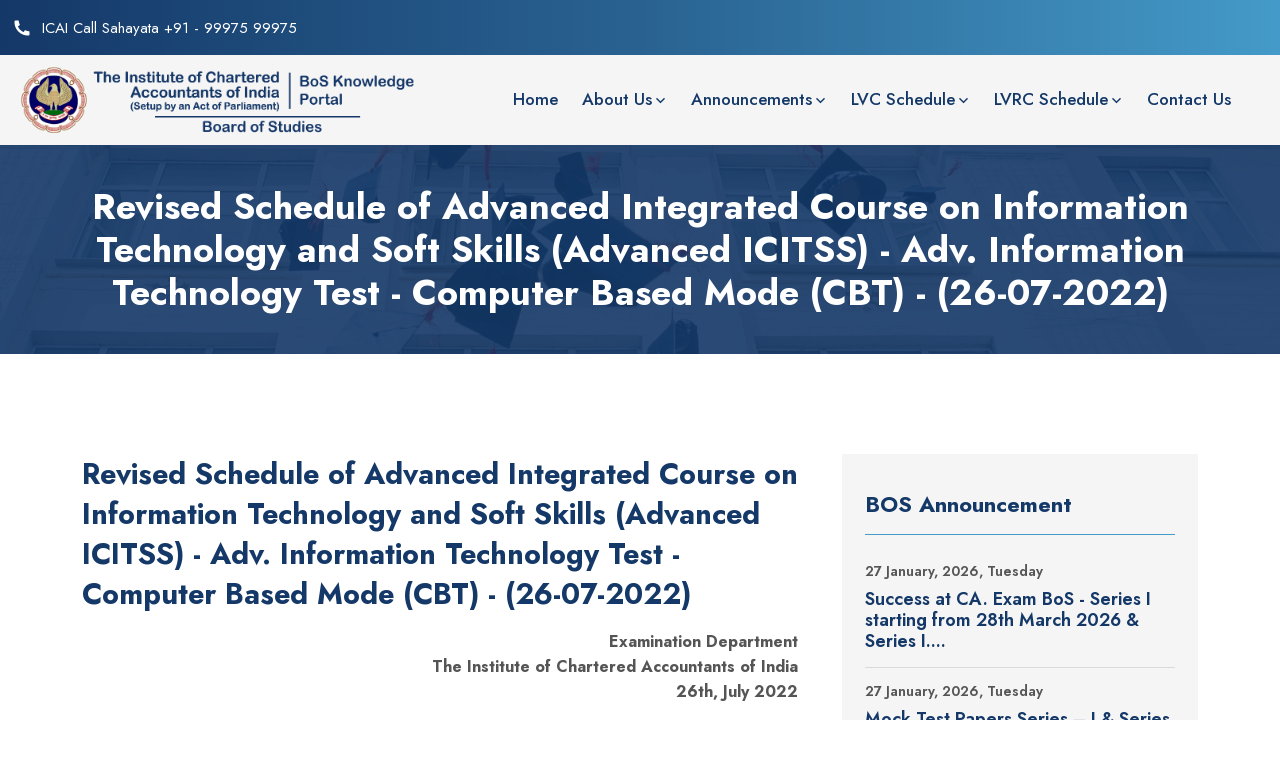

--- FILE ---
content_type: text/html; charset=UTF-8
request_url: https://boslive.icai.org/announcement_details.php?id=136
body_size: 22194
content:
<!doctype html>
<html>
   <head>
      <meta charset="UTF-8">
      <meta http-equiv="X-UA-Compatible" content="IE=edge">
      <meta name="viewport" content="width=device-width, initial-scale=1.0">
      <link rel="stylesheet" href="assets/css/plugins.css">
      <link rel="stylesheet" href="assets/css/iconplugins.css">
      <link rel="stylesheet" href="assets/css/style.css">
      <link rel="stylesheet" href="assets/css/responsive.css">
      <title>ICAI BoS</title>
      <link rel="icon" type="image/png" href="assets/images/logo_icai.png">
      <!--<script>document.addEventListener('contextmenu', event => event.preventDefault());</script>-->
      <script>
         document.addEventListener('contextmenu', (e) => e.preventDefault());

         function ctrlShiftKey(e, keyCode) {
         return e.ctrlKey && e.shiftKey && e.keyCode === keyCode.charCodeAt(0);
         }

         document.onkeydown = (e) => {
         // Disable F12, Ctrl + Shift + I, Ctrl + Shift + J, Ctrl + U
         if (
            event.keyCode === 123 ||
            ctrlShiftKey(e, 'I') ||
            ctrlShiftKey(e, 'J') ||
            ctrlShiftKey(e, 'C') ||
            (e.ctrlKey && e.keyCode === 'U'.charCodeAt(0))
         )
            return false;
         };
      </script>
      
   </head>
   <body class="unslc"  onselectstart="return false">
      <!--<div id="preloader">
         <div id="preloader-area">
            <div class="spinner"></div>
            <div class="spinner"></div>
            <div class="spinner"></div>
            <div class="spinner"></div>
            <div class="spinner"></div>
            <div class="spinner"></div>
            <div class="spinner"></div>
            <div class="spinner"></div>
         </div>
         <div class="preloader-section preloader-left"></div>
         <div class="preloader-section preloader-right"></div>
      </div>-->
	

	<header class="top-header">
	   <div class="container-fluid">
		  <div class="row align-items-center">
			 <div class="col-lg-6 col-md-6">
				<div class="header-left">
               <ul>
                  <li style="width:100%">
                     <i class="ri-phone-fill"></i>
                     <a href="tel:+91-99975 99975">ICAI Call Sahayata +91 - 99975 99975</a>
                  </li>
                   <!--<li style="width:30%">
                       <a href="https://twitter.com/bosaicai">follow us on</a>
                       <img src="images/icon_twitter_header.png" class="img-responsive" width="10%">
                   </li>-->
               </ul>
            <!--<ul>
					  <li>
						 <i class="ri-phone-fill"></i>
						 <a href="tel:0120-3876898">0120-3876898</a>
					  </li>
					  <li>
						 <i class="ri-mail-fill"></i>
						 <a href="mailto:bosmobileapp@icai.in">bosmobileapp@icai.in</a>
					  </li>
				   </ul>-->
				</div>
            </div>
            <div class="col-lg-6 col-md-6">
               <!--<marquee style="color:#fff;">
               <img src="assets/images/new.gif" width="80px">
                  <b>Success at CA. Exam BoS Schedule-Sessions starting from 18th March for CA. Final & Intermediate students appearing in May 2024 Examinations <a href="https://boslive.icai.org/schedule/Schedule_of_BoS_for_your_sucess.pdf" style="color:red;" target="_new">Click here.</a></b>
               </marquee>-->
            </div>
			 
			<!--<div class="col-lg-3 col-md-4">
				<div class="header-right">
				   <ul class="social-list">
                  <li><a href="https://www.facebook.com/theicai" target="_new" class="social_icon"><i class="ri-facebook-fill"></i></a></li>
                  <li><a href="https://twitter.com/theicai" target="_new" class="social_icon"><i class="ri-twitter-fill"></i></a></li>
                  <li><a href="https://www.linkedin.com/school/theicai" target="_new" class="social_icon"><i class="ri-linkedin-fill"></i></a></li>
                  <li><a href="https://www.youtube.com/user/icaiorgtube" target="_new" class="social_icon"><i class="ri-youtube-fill"></i></a></li>
                  <li><a href="https://www.instagram.com/icaiorg/" target="_new" class="social_icon"><i class="ri-instagram-fill"></i></a></li>
                  <li><a href="https://www.kooapp.com/profile/theicai" target="_new" class="social_icon"><i class="ri-qq-fill"></i></li>
                  <li><a href="https://t.me/theicai" target="_new" class="social_icon"><i class="ri-telegram-fill"></i></a></li>
				   </ul>
				</div>
			</div>-->
		  </div>
	   </div>
	</header>


	<!--<div class="navbar-area ledu-area">-->
   <div class="ledu-area">
         <div class="mobile-responsive-nav">
            <div class="container">
               <div class="mobile-responsive-menu">
                  <div class="logo">
                     <a href="index.php">
                     <img src="assets/images/icai_bos_1.png" class="logo-one" alt="logo">
                     </a>
                  </div>
               </div>
            </div>
         </div>
         <div class="desktop-nav nav-area">
            <div class="col-md-12" style="width: 97%;margin: 0 auto;">
               <nav class="navbar navbar-expand-md navbar-light ">
                  <a class="navbar-brand" href="index.php">
                  <img src="assets/images/icai_bos_1.png" class="logo-one" alt="Logo">
                  </a>
                  <div class="collapse navbar-collapse mean-menu" id="navbarSupportedContent">
                     <ul class="navbar-nav">
                        <li class="nav-item">
                           <a href="home.php" class="nav-link">Home</a>
                        </li>
                        <li class="nav-item">
                           <a href="#" class="nav-link dropdown-toggle ">About Us</a>
                           <ul class="dropdown-menu">
                              <li class="nav-item">
                                 <a href="about_icai.php" class="nav-link ">About ICAI</a>
                              </li>
                              <li class="nav-item">
                                 <a href="about_bos.php" class="nav-link ">About BoS</a>
                              </li>
                           </ul>
                        </li>

                        <li class="nav-item">
                           <a href="#" class="nav-link dropdown-toggle ">Announcements</a>
                           <ul class="dropdown-menu">
                              <li class="nav-item">
                                 <a href="bos_announcement.php" class="nav-link ">BOS Announcement</a>
                              </li>
                              <li class="nav-item">
                                 <a href="examination_announcement.php" class="nav-link ">Examination Announcement</a>
                              </li>
                           </ul>
                        </li>

                        <li class="nav-item">
                           <a href="#" class="nav-link dropdown-toggle ">LVC Schedule</a>
                           <ul class="dropdown-menu">
                              <li class="nav-item">
                                 <a href="schedule.php?course=foundation" class="nav-link ">Foundation (May 2026)</a>
                              </li>
                              <li class="nav-item">
                                 <a href="schedule.php?course=intermediate" class="nav-link ">Intermediate (May & Sep 2026)</a>
                              </li>
                              <li class="nav-item">
                                 <a href="schedule.php?course=final" class="nav-link ">Final (May 2026 & September 2026)</a>
                              </li>
                              <li class="nav-item">
                                 <a href="schedule_class2.php?course=intermediate" class="nav-link ">Intermediate (Sep 2026)</a>
                              </li>
                              <!-- <li class="nav-item">
                                 <a href="schedule_intermediate.php?course=intermediate" class="nav-link ">Intermediate May 2026 & September 2026</a>
                              </li> -->

                              <!--<li class="nav-item">
                                 <a href="schedule.php?course=intermediate&batch=batch-07" class="nav-link ">Intermediate (Batch 07 - Nov 2023)</a>
                              </li>-->
                           </ul>
                        </li>

                        <li class="nav-item">
                           <a href="#" class="nav-link dropdown-toggle ">LVRC Schedule</a>
                           <ul class="dropdown-menu">
                              <li class="nav-item">
                                 <a href="revisionary_schedule.php?course=foundation" class="nav-link ">Foundation Webinar (Jan 2026)</a>
                              </li>
                              <li class="nav-item">
                                 <a href="revisionary_schedule.php?course=intermediate" class="nav-link ">Intermediate (January 2026)</a>
                              </li>
                              <li class="nav-item">
                                 <a href="revisionary_schedule.php?course=final" class="nav-link ">Final (May 2026)</a>
                              </li>

                              <!--<li class="nav-item">
                                 <a href="schedule.php?course=intermediate&batch=batch-07" class="nav-link ">Intermediate (Batch 07 - Nov 2023)</a>
                              </li>-->
                           </ul>
                        </li>

                        <li class="nav-item">
                           <a href="contact.php" class="nav-link">Contact Us</a>
                        </li>
                                                <!-- <li class="nav-item">
                           <a class="nav-link"><button class="openbtn" onclick="openNav()">Branch/Region Mock Test Login</button></a> 
                        </li> -->
                                             </ul>
                  </div>
               </nav>
            </div>
         </div>
    </div><style>
	tr {
		border: 1px solid #000;
	}
</style>

<div class="inner-banner inner-banner-bg">
	<div class="container">
		<div class="inner-title text-center">
			<h3>Revised Schedule of Advanced Integrated Course on Information Technology and Soft Skills (Advanced ICITSS) - Adv. Information Technology Test - Computer Based Mode (CBT) - (26-07-2022)</h3>
		</div>
	</div>
</div>
<div class="blog-details-area pt-100 pb-70">
	<div class="container">
		<div class="row">
			<div class="col-lg-8">
				<div class="blog-details-content pr-20">
					<h2>Revised Schedule of Advanced Integrated Course on Information Technology and Soft Skills (Advanced ICITSS) - Adv. Information Technology Test - Computer Based Mode (CBT) - (26-07-2022)</h2>
					<p style="text-align:right"><strong>Examination Department<br />
The Institute of Chartered Accountants of India<br />
26th, July 2022</strong></p>

<p style="text-align:center"><strong>IMPORTANT ANNOUNCEMENT</strong></p>

<p style="text-align:center"><strong>Revised schedule of Advanced ICITSS - Adv. IT Test</strong></p>

<p><span style="background-color:#ffffff; color:#333333; font-family:&quot;Segoe UI&quot;,SegoeUI,&quot;Helvetica Neue&quot;,Helvetica,Arial,sans-serif; font-size:14px">This is in continuation to the announcement of 03-06-2022 regarding schedule of&nbsp;</span><strong>Computer Based Test (CBT)</strong><span style="background-color:#ffffff; color:#333333; font-family:&quot;Segoe UI&quot;,SegoeUI,&quot;Helvetica Neue&quot;,Helvetica,Arial,sans-serif; font-size:14px">&nbsp;Advanced Integrated Course on Information Technology and Soft Skills (Advanced ICITSS) &ndash; Advanced Information Technology Test</span></p>

<p><span style="background-color:#ffffff; color:#333333; font-family:&quot;Segoe UI&quot;,SegoeUI,&quot;Helvetica Neue&quot;,Helvetica,Arial,sans-serif; font-size:14px">It has now been decided to conduct Advanced ICITSS &ndash; Adv. IT Test &ndash; in&nbsp;</span><strong>Computer Based Mode (CBT)</strong><span style="background-color:#ffffff; color:#333333; font-family:&quot;Segoe UI&quot;,SegoeUI,&quot;Helvetica Neue&quot;,Helvetica,Arial,sans-serif; font-size:14px">&nbsp;as per the following revised schedule:</span></p>

<table border="1" cellspacing="0" style="-webkit-text-stroke-width:0px; background-color:#ffffff; border-collapse:collapse; border-spacing:0px; box-sizing:border-box; color:#333333; font-family:&quot;Segoe UI&quot;,SegoeUI,&quot;Helvetica Neue&quot;,Helvetica,Arial,sans-serif; font-size:14px; font-style:normal; font-variant-caps:normal; font-variant-ligatures:normal; font-weight:500; letter-spacing:normal; orphans:2; text-align:start; text-decoration-color:initial; text-decoration-style:initial; text-decoration-thickness:initial; text-transform:none; white-space:normal; widows:2; width:1140px; word-spacing:0px">
	<tbody>
		<tr>
			<td style="vertical-align:top"><strong>Test Dates</strong></td>
			<td style="vertical-align:top"><strong>22-Jul-2022 (already conducted)</strong></td>
			<td style="vertical-align:top"><strong>27-Aug-2022</strong></td>
			<td style="vertical-align:top"><strong>24-Sep-2022</strong></td>
		</tr>
		<tr>
			<td style="vertical-align:top">Eligibility Criteria i.e., Advanced ICITSS &ndash; Advanced IT course to be completed on/before</td>
			<td style="vertical-align:top">22-Jun-2022</td>
			<td style="vertical-align:top">27-Jul-2022</td>
			<td style="vertical-align:top">24-Aug-2022</td>
		</tr>
		<tr>
			<td style="vertical-align:top">Commencement of submission of examination application forms</td>
			<td style="vertical-align:top">04-Jul-2022</td>
			<td style="vertical-align:top">05-Aug-2022</td>
			<td style="vertical-align:top">05-Sep-2022</td>
		</tr>
		<tr>
			<td style="vertical-align:top">Last date for submission of online examination application forms:</td>
			<td style="vertical-align:top">08-Jul-2022</td>
			<td style="vertical-align:top">10-Aug-2022</td>
			<td style="vertical-align:top">09-Sep-2022</td>
		</tr>
	</tbody>
</table>

<p><span style="background-color:#ffffff; color:#333333; font-family:&quot;Segoe UI&quot;,SegoeUI,&quot;Helvetica Neue&quot;,Helvetica,Arial,sans-serif; font-size:14px">The tests will be conducted both for AICITSS &ndash; IT Old and New Course.</span></p>

<p><span style="background-color:#ffffff; color:#333333; font-family:&quot;Segoe UI&quot;,SegoeUI,&quot;Helvetica Neue&quot;,Helvetica,Arial,sans-serif; font-size:14px">The students may note that for Nov 2022 Examination, no test will be held after 24th Sep 2022.</span></p>

<p><span style="background-color:#ffffff; color:#333333; font-family:&quot;Segoe UI&quot;,SegoeUI,&quot;Helvetica Neue&quot;,Helvetica,Arial,sans-serif; font-size:14px">All other details and guidance notes will be hosted on&nbsp;</span><a href="https://advit.icaiexam.icai.org/" style="box-sizing: border-box; background-color: rgb(255, 255, 255); color: rgb(0, 103, 184); text-decoration: none; font-family: &quot;Segoe UI&quot;, SegoeUI, &quot;Helvetica Neue&quot;, Helvetica, Arial, sans-serif; font-size: 14px; font-style: normal; font-variant-ligatures: normal; font-variant-caps: normal; font-weight: 500; letter-spacing: normal; orphans: 2; text-align: justify; text-indent: 0px; text-transform: none; white-space: normal; widows: 2; word-spacing: 0px; -webkit-text-stroke-width: 0px;" target="_blank"><strong>https://advit.icaiexam.icai.org</strong></a></p>

<p style="text-align:right">(S. K. Garg)<br />
Additional Secretary (Examinations)</p>
				</div>
			</div>
			<div class="col-lg-4">
				<div class="side-bar-area">
					<div class="side-bar-widget">
						<h3 class="title">BOS Announcement</h3>
						<div class="widget-popular-post">
															<article class="item">
									<div class="info">
										<p>27 January, 2026, Tuesday</p>
										<h4 class="title-text">
											<a href="announcement_details.php?id=568">
												Success at CA. Exam BoS - Series I starting from 28th March 2026 & Series I....											</a>
										</h4>
									</div>
								</article>
															<article class="item">
									<div class="info">
										<p>27 January, 2026, Tuesday</p>
										<h4 class="title-text">
											<a href="announcement_details.php?id=569">
												Mock Test Papers Series – I & Series II for CA. Final students appearing ....											</a>
										</h4>
									</div>
								</article>
															<article class="item">
									<div class="info">
										<p>23 January, 2026, Friday</p>
										<h4 class="title-text">
											<a href="announcement_details.php?id=567">
												Commencement of Live Virtual Revisionary Classes for the students of CA. Fi....											</a>
										</h4>
									</div>
								</article>
															<article class="item">
									<div class="info">
										<p>22 January, 2026, Thursday</p>
										<h4 class="title-text">
											<a href="announcement_details.php?id=564">
												Success at CA. Exam - Session starting for Series I from 21st April 2026 & ....											</a>
										</h4>
									</div>
								</article>
													</div>
					</div>
				</div>

				<div class="side-bar-area">
					<div class="side-bar-widget">
						<h3 class="title">Examination Announcement</h3>
						<div class="widget-popular-post">
															<article class="item">
									<div class="info">
										<p>19 January, 2026, Monday</p>
										<h4 class="title-text">
											<a href="announcement_details.php?id=558">
												IMPORTANT ANNOUNCEMENT - Revised Schedule of Postponed Chartered Accountant....											</a>
										</h4>
									</div>
								</article>
															<article class="item">
									<div class="info">
										<p>17 January, 2026, Saturday</p>
										<h4 class="title-text">
											<a href="announcement_details.php?id=557">
												IMPORTANT ANNOUNCEMENT - Postponment of Chartered Accountants’ Intermedia....											</a>
										</h4>
									</div>
								</article>
															<article class="item">
									<div class="info">
										<p>27 December, 2025, Saturday</p>
										<h4 class="title-text">
											<a href="announcement_details.php?id=556">
												Important Announcement - Re-scheduling of Chartered Accountants' Intermedia....											</a>
										</h4>
									</div>
								</article>
															<article class="item">
									<div class="info">
										<p>18 December, 2025, Thursday</p>
										<h4 class="title-text">
											<a href="announcement_details.php?id=555">
												Revision in the Fees of Verification/ Certified Copies of Answer Books of C....											</a>
										</h4>
									</div>
								</article>
													</div>
					</div>
				</div>
			</div>
		</div>
	</div>
</div>


<footer class="footer-area">
         <div class="container">
            <div class="row">
               
               <div class="col-lg-6 col-sm-6">
                  <div class="footer-widget mt-30">
                     <ul class="social-link">
                        <li class="social-title">Follow Us:</li>
                        <li><a href="https://www.facebook.com/theicai" target="_new" class="social_icon"><i class="ri-facebook-fill"></i></a></li>
                        <li><a href="https://twitter.com/theicai" target="_new" class="social_icon"><i class="ri-twitter-fill"></i></a></li>
                        <li><a href="https://www.linkedin.com/school/theicai" target="_new" class="social_icon"><i class="ri-linkedin-fill"></i></a></li>
                        <li><a href="https://www.youtube.com/user/icaiorgtube" target="_new" class="social_icon"><i class="ri-youtube-fill"></i></a></li>
                        <li><a href="https://www.instagram.com/icaiorg/" target="_new" class="social_icon"><i class="ri-instagram-fill"></i></a></li>
                        <li><a href="https://www.kooapp.com/profile/theicai" target="_new" class="social_icon"><i class="ri-qq-fill"></i></li>
                        <li><a href="https://t.me/theicai" target="_new" class="social_icon"><i class="ri-telegram-fill"></i></a></li>
                     </ul>
                  </div>
               </div>

               <div class="col-lg-6 col-sm-6">
                  <div class="footer-widget mt-30">
                     <p class="text-right">&copy;2026 All Rights reserved to the ICAI.</p>
                  </div>
               </div>

            </div>
         </div>
      </footer>
      <script src="assets/js/jquery.min.js"></script>
      <script src="assets/js/plugins.js"></script>
      <script src="assets/js/custom.js"></script>
	  
<script>
$(document).ready(function(){
  $("#myInput").on("keyup", function() {
    var value = $(this).val().toLowerCase();
    $("#myTable tr").filter(function() {
      $(this).toggle($(this).text().toLowerCase().indexOf(value) > -1)
    });
  });
});

$("#search").keyup(function() {

  // Retrieve the input field text and reset the count to zero
  var search = $(this).val(),
	count = 0;

  // Loop through the comment list
  $('#filter div').each(function() {


	// If the list item does not contain the text phrase fade it out
	if ($(this).text().search(new RegExp(search, "i")) < 0) {
	  $(this).hide();  // MY CHANGE

	  // Show the list item if the phrase matches and increase the count by 1
	} else {
	  $(this).show(); // MY CHANGE
	  count++;
	}

  });

});
</script>


   </body>
</html>

--- FILE ---
content_type: text/css
request_url: https://boslive.icai.org/assets/css/plugins.css
body_size: 205
content:
@import "bootstrap.min.css";
@import "meanmenu.min.css";
@import "magnific-popup.min.css";
@import "owl.carousel.min.css";
@import "owl.theme.default.min.css";
@import "odometer.min.css";
@import "aos.css"

--- FILE ---
content_type: text/css
request_url: https://boslive.icai.org/assets/css/style.css
body_size: 172466
content:
@import "https://fonts.googleapis.com/css2?family=Jost:ital,wght@0,100;0,200;0,300;0,400;0,500;0,600;0,700;0,800;0,900;1,100;1,200;1,300;1,400;1,500;1,600;1,700;1,800;1,900&amp;display=swap";
:root {
  --bodyFonts: "Jost", sans-serif;
  --mainColor: #449ac8;
  --redColor: #ec272f;
  --titleColor: #143868;
  --bodyColor: #555555;
  --whiteColor: #ffffff;
  --fontSize: 16px;
  --transition: 0.5s;
}
body {
  padding: 0;
  margin: 0;
  line-height: 1.6;
  color: var(--bodyColor);
  font-weight: 400;
  font-size: var(--fontSize);
  font-family: var(--bodyFonts);
}
@keyframes blink{
  0%{opacity: 0;}
  50%{opacity: .5;}
  100%{opacity: 1;}
  }
p {
  color: var(--bodyColor);
  margin-bottom: 10px;
}
p:last-child {
  margin-bottom: 0;
}
a {
  display: inline-block;
  -webkit-transition: var(--transition);
  transition: var(--transition);
  text-decoration: none;
}
a:hover,
a:focus {
  text-decoration: none;
}
button {
  outline: 0;
  border: none;
}
button:focus {
  outline: 0;
  border: 0;
}
.text-right{text-align: right;}

h1,
h2,
h3,
h4,
h5,
h6 {
  font-weight: 700;
  color: var(--titleColor);
  line-height: 1.4;
  font-family: var(--headerFonts);
}


.sidepanel  {
  width: 0;
  margin-top:160px;
  position: fixed;
  height: 100vh;
  top: 0;
  right: 0;
  background-color: #dfdfdf;
  overflow-x: hidden;
  transition: 0.5s;
  padding-top: 60px;
  z-index: 100000;
  box-shadow: 0px 0px 10px gray
}

.sidepanel a {
 padding: 8px 8px 8px 32px;
 text-decoration: none;
 font-size: 25px;
 color: #818181;
 display: block;
 transition: 0.3s;
}

.sidepanel a:hover {
 color: #f1f1f1;
}

.sidepanel .closebtn {
 position: absolute;
 top: 0;
 right: 25px;
 font-size: 36px;
}

.openbtn {
  background-color: transparent;
  font-size: 17px;
  color: var(--titleColor);
  position: relative;
  font-weight: 500;
  padding-left: 0;
  padding-right: 0;
  padding-top: 0;
  padding-bottom: 0;
  margin-left: 15px;
  margin-right: 15px;
}
.txtbox {
  line-height:2;
  border-radius:0;
}



.d-table {
  width: 100%;
  height: 100%;
}
.d-table-cell {
  display: table-cell;
  vertical-align: middle;
}
img {
  max-width: 100%;
}
.bg-gray{background-color: #f5f5f5;}
.pall-0{
  padding: 0px;;
}
.pt-150 {
  padding-top: 150px;
}
.ptb-100 {
  padding-top: 100px;
  padding-bottom: 100px;
}
.pt-100 {
  padding-top: 100px;
}
.pb-100 {
  padding-bottom: 100px !important;
}
.ptb-70 {
  padding-top: 70px;
  padding-bottom: 70px;
}
.pt-70 {
  padding-top: 70px;
}
.pb-70 {
  padding-bottom: 70px;
}
.pb-50 {
  padding-bottom: 50px;
}
.pt-50 {
  padding-top: 50px;
}
.pt-45 {
  padding-top: 45px;
}
.pb-45 {
  padding-bottom: 45px;
}
.pt-20 {
  padding-top: 20px;
}
.pl-20 {
  padding-left: 20px;
}
.pr-20 {
  padding-right: 20px;
}
.pb-20 {
  padding-bottom: 20px;
}
.pb-10 {
  padding-bottom: 10px;
}
.mt-20 {
  margin-top: 20px;
}
.mt-30 {
  margin-top: 30px;
}
.mb-45 {
  margin-bottom: 45px;
}
.mt-45 {
  margin-top: 45px;
}
.ml-20 {
  margin-left: 20px;
}
.mr-20 {
  margin-right: 20px;
}

.mb-10 {
  margin-bottom: 10px;
}
.mb-20 {
  margin-bottom: 20px;
}
.mb-30 {
  margin-bottom: 30px;
}
.border-radius-5 {
  border-radius: 5px !important;
}
.border-radius-50 {
  border-radius: 50px !important;
}
.border-radius-0 {
  border-radius: 0 !important;
}
.border-radius-0 img {
  border-radius: 0 !important;
}
.box-shadow {
  -webkit-box-shadow: 0 0 15px rgba(0, 0, 0, 0.06);
  box-shadow: 0 0 15px rgba(0, 0, 0, 0.06);
}
.default-btn {
  padding: 15px 35px;
  text-align: center;
  color: var(--whiteColor);
  font-size: var(--fontSize);
  font-weight: 400;
  -webkit-transition: var(--transition);
  transition: var(--transition);
  display: -webkit-inline-box;
  display: -ms-inline-flexbox;
  display: inline-flex;
  -webkit-box-align: center;
  -ms-flex-align: center;
  align-items: center;
  -webkit-box-pack: center;
  -ms-flex-pack: center;
  justify-content: center;
  position: relative;
  z-index: 0;
  background: var(--mainColor);
  background: linear-gradient(90deg, rgba(20,56,104,1) 0%, rgba(41,98,145,1) 50%, rgba(68,154,200,1) 100%); 
  -webkit-box-shadow: none;
  box-shadow: none;
  overflow: hidden;
  white-space: nowrap;
}
.default-btn i {
  position: relative;
  top: 3px;
  margin-left: 10px;
}
.default-btn:before {
  content: "";
  position: absolute;
  top: 0;
  bottom: 0;
  left: 50%;
  width: 550px;
  height: 550px;
  margin: auto;
  background: var(--titleColor);
  border-radius: 50%;
  z-index: -1;
  -webkit-transform-origin: top center;
  transform-origin: top center;
  -webkit-transform: translateX(-50%) translateY(-5%) scale(0.4);
  transform: translateX(-50%) translateY(-5%) scale(0.4);
  -webkit-transition: -webkit-transform 0.9s;
  transition: -webkit-transform 0.9s;
  transition: transform 0.9s;
  transition: transform 0.9s, -webkit-transform 0.9s;
}
.default-btn.two {
  background: var(--redColor);
  color: var(--whiteColor);
}
.default-btn.two::before {
  background-color: var(--mainColor);
}
.default-btn:hover {
  color: var(--whiteColor) !important;
}
.default-btn:hover:before {
  -webkit-transition: -webkit-transform 1s;
  transition: -webkit-transform 1s;
  transition: transform 1s;
  transition: transform 1s, -webkit-transform 1s;
  -webkit-transform: translateX(-45%) translateY(0) scale(1);
  transform: translateX(-45%) translateY(0) scale(1);
  -webkit-transform-origin: bottom center;
  transform-origin: bottom center;
}
.section-title {
  position: relative;
  z-index: 1;
}
.section-title span {
  color: var(--mainColor);
  display: block;
  margin-bottom: 7px;
}
.section-title h2 {
  font-size: 35px;
  margin-top: 0;
  line-height: 1.2;
  margin-bottom: 0;
  text-transform: capitalize;
}
.section-title h2 b {
  color: var(--mainColor);
  font-weight: 700;
}
.section-title p {
  padding-top: 15px;
  margin-bottom: 0;
}
.section-title.text-center h2 {
  margin: 0 auto;
}
.section-title.text-center p {
  margin: 0 auto;
  max-width: 640px;
}
.section-bg {
  background-color: #f5f5f5;
}
.top-header {
  padding: 15px 0;
  position: relative;
  z-index: 5;
  background-color: var(--titleColor);
  background: linear-gradient(90deg, rgba(20,56,104,1) 0%, rgba(41,98,145,1) 50%, rgba(68,154,200,1) 100%); 
}
.header-left {
  float: left;
}
.header-left ul {
  list-style-type: none;
  margin: 0;
  padding: 0;
}
.header-left ul li {
  display: inline-block;
  padding-left: 30px;
  position: relative;
  color: var(--whiteColor);
  margin-right: 35px;
  font-size: 15px;
}
.header-left ul li:last-child {
  margin-right: 0;
}
.header-left ul li i {
  position: absolute;
  top: 50%;
  -webkit-transform: translateY(-50%);
  transform: translateY(-50%);
  left: 0;
  font-size: 20px;
  color: var(--whiteColor);
}
.header-left ul li a {
  color: var(--whiteColor);
  -webkit-transition: var(--transition);
  transition: var(--transition);
}
.header-left ul li a:hover {
  color: var(--mainColor);
}
.header-right {
  float: right;
}
.header-right .header-language {
  display: inline-block;
  margin-right: 20px;
  position: relative;
  top: -3px;
}
.header-right .header-language .dropdown-toggle {
  background-color: transparent;
  color: var(--whiteColor);
  font-size: 15px;
  display: -webkit-box;
  display: -ms-flexbox;
  display: flex;
  -webkit-box-align: center;
  -ms-flex-align: center;
  align-items: center;
  padding: 0;
  outline: 0;
  border: 0;
  -webkit-transition: all 0.3s linear;
  transition: all 0.3s linear;
}
.header-right .header-language .dropdown-toggle:after {
  content: "\ea4e";
  font-family: remixicon !important;
  border: 0;
  margin-left: 8px;
  font-size: 20px;
  color: var(--yellowColor);
}
.header-right .header-language .dropdown-menu {
  margin: 0;
  padding: 0;
  -webkit-box-shadow: 0 9px 54px 0 rgba(32, 32, 32, 0.1);
  box-shadow: 0 9px 54px 0 rgba(32, 32, 32, 0.1);
  left: auto;
  right: 0;
  border: 0;
  border-radius: 0;
  -webkit-transform: translateY(100px) !important;
  transform: translateY(100px) !important;
  display: block;
  opacity: 0;
  pointer-events: none;
  -webkit-transition: all 0.3s linear;
  transition: all 0.3s linear;
}
.header-right .header-language .dropdown-menu.show {
  -webkit-transform: translateY(40px) !important;
  transform: translateY(40px) !important;
  opacity: 1;
  pointer-events: all;
}
.header-right .header-language .dropdown-menu a {
  padding: 5px 25px;
  -webkit-transition: all 0.3s linear;
  transition: all 0.3s linear;
  font-size: 15px;
}
.header-right .header-language .dropdown-menu a:active {
  background-color: var(--mainColor);
  color: var(--whiteColor);
}
.header-right .header-language .dropdown-menu a:hover {
  background-color: var(--mainColor);
  color: var(--whiteColor);
}
.header-right .header-language .dropdown-menu a img {
  width: 20px;
  margin-right: 10px;
}
.header-right .header-language .dropdown-menu[style] {
  right: 0 !important;
  left: auto !important;
}
.header-right .social-list {
  list-style-type: none;
  margin: 0;
  padding: 0;
  display: inline-block;
}
.header-right .social-list li {
  display: inline-block;
  margin-right: 10px;
}
.header-right .social-list li:last-child {
  margin-right: 0;
}
.header-right .social-list li a {
  color: var(--whiteColor);
  font-size: var(--fontSize);
  -webkit-transition: var(--transition);
  transition: var(--transition);
}
.header-right .social-list li a:hover {
  color: var(--whiteColor);
}
.desktop-nav {
  padding-top: 0;
  padding-bottom: 0;
}
.desktop-nav .navbar {
  background-color: var(--whiteColor);
  padding-right: 0;
  padding-top: 10px;
  padding-left: 0;
  padding-bottom: 10px;
}
.desktop-nav .navbar .navbar-brand .logo-two {
  display: none;
}
.desktop-nav .navbar ul {
  padding-left: 0;
  margin-bottom: 0;
  list-style-type: none;
}
.desktop-nav .navbar .navbar-nav {
  margin-left: auto;
  margin-right: 40px;
}
.desktop-nav .navbar .navbar-nav .nav-item {
  position: relative;
  padding-bottom: 20px;
  padding-top: 20px;
  padding-right: 0;
  padding-left: 0;
}
.desktop-nav .navbar .navbar-nav .nav-item .dropdown-toggle {
  padding-right: 17px;
}
.desktop-nav .navbar .navbar-nav .nav-item .dropdown-toggle::before {
  position: absolute;
  content: "\ea4e";
  line-height: 1;
  right: -2px;
  top: 6px;
  font-family: remixicon !important;
  font-size: 17px;
}
.desktop-nav .navbar .navbar-nav .nav-item .dropdown-toggle::after {
  display: none;
}
.desktop-nav .navbar .navbar-nav .nav-item a {
  font-size: 17px;
  color: var(--titleColor);
  position: relative;
  z-index: 1;
  font-weight: 500;
  padding-left: 0;
  padding-right: 0;
  padding-top: 0;
  padding-bottom: 0;
  margin-left: 15px;
  margin-right: 15px;
}
.desktop-nav .navbar .navbar-nav .nav-item a:hover,
.desktop-nav .navbar .navbar-nav .nav-item a:focus,
.desktop-nav .navbar .navbar-nav .nav-item a.active {
  color: var(--mainColor);
}
.desktop-nav .navbar .navbar-nav .nav-item:last-child a {
  margin-right: 0;
}
.desktop-nav .navbar .navbar-nav .nav-item:first-child a {
  margin-left: 0;
}
.desktop-nav .navbar .navbar-nav .nav-item:hover a,
.desktop-nav .navbar .navbar-nav .nav-item:focus a,
.desktop-nav .navbar .navbar-nav .nav-item.active a {
  color: var(--mainColor);
}
.desktop-nav .navbar .navbar-nav .nav-item .dropdown-menu {
  -webkit-box-shadow: 0 0 15px 0 rgba(0, 0, 0, 0.1);
  box-shadow: 0 0 15px 0 rgba(0, 0, 0, 0.1);
  -webkit-transition: all 0.3s ease-in-out;
  transition: all 0.3s ease-in-out;
  background: var(--whiteColor);
  border: none;
  position: absolute;
  visibility: hidden;
  -webkit-transform-origin: top;
  transform-origin: top;
  border-radius: 0;
  display: block;
  width: 250px;
  z-index: 99;
  opacity: 0;
  top: 80px;
  left: 0;
  -webkit-transform: scaleY(0);
  transform: scaleY(0);
  -webkit-transition: var(--transition);
  transition: var(--transition);
  padding-top: 2px;
  padding-left: 5px;
  padding-right: 5px;
  padding-bottom: 0;
}
.desktop-nav .navbar .navbar-nav .nav-item .dropdown-menu li {
  padding: 0;
  border-bottom: 1px solid #f0eeee;
}
.desktop-nav .navbar .navbar-nav .nav-item .dropdown-menu li:last-child {
  border: none;
}
.desktop-nav .navbar .navbar-nav .nav-item .dropdown-menu li a {
  color: var(--titleColor);
  padding: 12px 20px 9px;
  margin: 0;
  font-size: 15px;
  position: relative;
  -webkit-transition: var(--transition);
  transition: var(--transition);
}
.desktop-nav .navbar .navbar-nav .nav-item .dropdown-menu li a:hover,
.desktop-nav .navbar .navbar-nav .nav-item .dropdown-menu li a:focus,
.desktop-nav .navbar .navbar-nav .nav-item .dropdown-menu li a.active {
  color: var(--mainColor);
}
.desktop-nav .navbar .navbar-nav .nav-item .dropdown-menu li a.dropdown-toggle {
  padding-right: 17px;
}
.desktop-nav
  .navbar
  .navbar-nav
  .nav-item
  .dropdown-menu
  li
  a.dropdown-toggle::before {
  position: absolute;
  content: "\ea4e";
  line-height: 1;
  right: 15px;
  top: 50%;
  -webkit-transform: translateY(-50%);
  transform: translateY(-50%);
  font-family: remixicon !important;
  font-size: 17px;
}
.desktop-nav
  .navbar
  .navbar-nav
  .nav-item
  .dropdown-menu
  li
  a.dropdown-toggle::after {
  display: none;
}
.desktop-nav .navbar .navbar-nav .nav-item .dropdown-menu li .dropdown-menu {
  left: -245px;
  top: 0;
  opacity: 0;
  visibility: hidden;
  margin-top: 11px;
}
.desktop-nav
  .navbar
  .navbar-nav
  .nav-item
  .dropdown-menu
  li
  .dropdown-menu
  li
  a {
  color: var(--titleColor);
}
.desktop-nav
  .navbar
  .navbar-nav
  .nav-item
  .dropdown-menu
  li
  .dropdown-menu
  li
  a:hover,
.desktop-nav
  .navbar
  .navbar-nav
  .nav-item
  .dropdown-menu
  li
  .dropdown-menu
  li
  a:focus,
.desktop-nav
  .navbar
  .navbar-nav
  .nav-item
  .dropdown-menu
  li
  .dropdown-menu
  li
  a.active {
  color: var(--mainColor);
}
.desktop-nav
  .navbar
  .navbar-nav
  .nav-item
  .dropdown-menu
  li
  .dropdown-menu
  li
  .dropdown-menu {
  left: -245px;
  right: auto;
  top: 0;
  opacity: 0;
  visibility: hidden;
}
.desktop-nav
  .navbar
  .navbar-nav
  .nav-item
  .dropdown-menu
  li
  .dropdown-menu
  li
  .dropdown-menu
  li
  a {
  color: var(--titleColor);
  font-size: 15px;
}
.desktop-nav
  .navbar
  .navbar-nav
  .nav-item
  .dropdown-menu
  li
  .dropdown-menu
  li
  .dropdown-menu
  li
  a:hover,
.desktop-nav
  .navbar
  .navbar-nav
  .nav-item
  .dropdown-menu
  li
  .dropdown-menu
  li
  .dropdown-menu
  li
  a:focus,
.desktop-nav
  .navbar
  .navbar-nav
  .nav-item
  .dropdown-menu
  li
  .dropdown-menu
  li
  .dropdown-menu
  li
  a.active {
  color: var(--mainColor);
}
.desktop-nav
  .navbar
  .navbar-nav
  .nav-item
  .dropdown-menu
  li
  .dropdown-menu
  li
  .dropdown-menu
  li
  .dropdown-menu {
  left: -250px;
  top: 0;
  opacity: 0;
  visibility: hidden;
}
.desktop-nav
  .navbar
  .navbar-nav
  .nav-item
  .dropdown-menu
  li
  .dropdown-menu
  li
  .dropdown-menu
  li
  .dropdown-menu
  li
  a {
  color: var(--titleColor);
}
.desktop-nav
  .navbar
  .navbar-nav
  .nav-item
  .dropdown-menu
  li
  .dropdown-menu
  li
  .dropdown-menu
  li
  .dropdown-menu
  li
  a:hover,
.desktop-nav
  .navbar
  .navbar-nav
  .nav-item
  .dropdown-menu
  li
  .dropdown-menu
  li
  .dropdown-menu
  li
  .dropdown-menu
  li
  a:focus,
.desktop-nav
  .navbar
  .navbar-nav
  .nav-item
  .dropdown-menu
  li
  .dropdown-menu
  li
  .dropdown-menu
  li
  .dropdown-menu
  li
  a.active {
  color: var(--mainColor);
}
.desktop-nav
  .navbar
  .navbar-nav
  .nav-item
  .dropdown-menu
  li
  .dropdown-menu
  li
  .dropdown-menu
  li
  .dropdown-menu
  li
  .dropdown-menu {
  left: -250px;
  top: 0;
  opacity: 0;
  visibility: hidden;
}
.desktop-nav
  .navbar
  .navbar-nav
  .nav-item
  .dropdown-menu
  li
  .dropdown-menu
  li
  .dropdown-menu
  li
  .dropdown-menu
  li
  .dropdown-menu
  li
  a {
  color: var(--titleColor);
}
.desktop-nav
  .navbar
  .navbar-nav
  .nav-item
  .dropdown-menu
  li
  .dropdown-menu
  li
  .dropdown-menu
  li
  .dropdown-menu
  li
  .dropdown-menu
  li
  a:hover,
.desktop-nav
  .navbar
  .navbar-nav
  .nav-item
  .dropdown-menu
  li
  .dropdown-menu
  li
  .dropdown-menu
  li
  .dropdown-menu
  li
  .dropdown-menu
  li
  a:focus,
.desktop-nav
  .navbar
  .navbar-nav
  .nav-item
  .dropdown-menu
  li
  .dropdown-menu
  li
  .dropdown-menu
  li
  .dropdown-menu
  li
  .dropdown-menu
  li
  a.active {
  color: var(--mainColor);
}
.desktop-nav
  .navbar
  .navbar-nav
  .nav-item
  .dropdown-menu
  li
  .dropdown-menu
  li
  .dropdown-menu
  li
  .dropdown-menu
  li
  .dropdown-menu
  li
  .dropdown-menu {
  left: -250px;
  top: 0;
  opacity: 0;
  visibility: hidden;
}
.desktop-nav
  .navbar
  .navbar-nav
  .nav-item
  .dropdown-menu
  li
  .dropdown-menu
  li
  .dropdown-menu
  li
  .dropdown-menu
  li
  .dropdown-menu
  li
  .dropdown-menu
  li
  a {
  color: var(--titleColor);
}
.desktop-nav
  .navbar
  .navbar-nav
  .nav-item
  .dropdown-menu
  li
  .dropdown-menu
  li
  .dropdown-menu
  li
  .dropdown-menu
  li
  .dropdown-menu
  li
  .dropdown-menu
  li
  a:hover,
.desktop-nav
  .navbar
  .navbar-nav
  .nav-item
  .dropdown-menu
  li
  .dropdown-menu
  li
  .dropdown-menu
  li
  .dropdown-menu
  li
  .dropdown-menu
  li
  .dropdown-menu
  li
  a:focus,
.desktop-nav
  .navbar
  .navbar-nav
  .nav-item
  .dropdown-menu
  li
  .dropdown-menu
  li
  .dropdown-menu
  li
  .dropdown-menu
  li
  .dropdown-menu
  li
  .dropdown-menu
  li
  a.active {
  color: var(--mainColor);
}
.desktop-nav
  .navbar
  .navbar-nav
  .nav-item
  .dropdown-menu
  li
  .dropdown-menu
  li
  .dropdown-menu
  li
  .dropdown-menu
  li
  .dropdown-menu
  li
  .dropdown-menu
  li
  .dropdown-menu {
  left: -250px;
  top: 0;
  opacity: 0;
  visibility: hidden;
}
.desktop-nav
  .navbar
  .navbar-nav
  .nav-item
  .dropdown-menu
  li
  .dropdown-menu
  li
  .dropdown-menu
  li
  .dropdown-menu
  li
  .dropdown-menu
  li
  .dropdown-menu
  li
  .dropdown-menu
  li
  a {
  color: var(--titleColor);
}
.desktop-nav
  .navbar
  .navbar-nav
  .nav-item
  .dropdown-menu
  li
  .dropdown-menu
  li
  .dropdown-menu
  li
  .dropdown-menu
  li
  .dropdown-menu
  li
  .dropdown-menu
  li
  .dropdown-menu
  li
  a:hover,
.desktop-nav
  .navbar
  .navbar-nav
  .nav-item
  .dropdown-menu
  li
  .dropdown-menu
  li
  .dropdown-menu
  li
  .dropdown-menu
  li
  .dropdown-menu
  li
  .dropdown-menu
  li
  .dropdown-menu
  li
  a:focus,
.desktop-nav
  .navbar
  .navbar-nav
  .nav-item
  .dropdown-menu
  li
  .dropdown-menu
  li
  .dropdown-menu
  li
  .dropdown-menu
  li
  .dropdown-menu
  li
  .dropdown-menu
  li
  .dropdown-menu
  li
  a.active {
  color: var(--mainColor);
}
.desktop-nav
  .navbar
  .navbar-nav
  .nav-item
  .dropdown-menu
  li
  .dropdown-menu
  li
  .dropdown-menu
  li
  .dropdown-menu
  li
  .dropdown-menu
  li
  .dropdown-menu
  li.active
  a {
  color: var(--mainColor);
}
.desktop-nav
  .navbar
  .navbar-nav
  .nav-item
  .dropdown-menu
  li
  .dropdown-menu
  li
  .dropdown-menu
  li
  .dropdown-menu
  li
  .dropdown-menu
  li
  .dropdown-menu
  li:hover
  .dropdown-menu {
  opacity: 1;
  visibility: visible;
  top: -15px;
}
.desktop-nav
  .navbar
  .navbar-nav
  .nav-item
  .dropdown-menu
  li
  .dropdown-menu
  li
  .dropdown-menu
  li
  .dropdown-menu
  li
  .dropdown-menu
  li.active
  a {
  color: var(--mainColor);
}
.desktop-nav
  .navbar
  .navbar-nav
  .nav-item
  .dropdown-menu
  li
  .dropdown-menu
  li
  .dropdown-menu
  li
  .dropdown-menu
  li
  .dropdown-menu
  li:hover
  .dropdown-menu {
  opacity: 1;
  visibility: visible;
  top: -15px;
}
.desktop-nav
  .navbar
  .navbar-nav
  .nav-item
  .dropdown-menu
  li
  .dropdown-menu
  li
  .dropdown-menu
  li
  .dropdown-menu
  li.active
  a {
  color: var(--mainColor);
}
.desktop-nav
  .navbar
  .navbar-nav
  .nav-item
  .dropdown-menu
  li
  .dropdown-menu
  li
  .dropdown-menu
  li
  .dropdown-menu
  li:hover
  .dropdown-menu {
  opacity: 1;
  top: -15px;
  visibility: visible;
}
.desktop-nav
  .navbar
  .navbar-nav
  .nav-item
  .dropdown-menu
  li
  .dropdown-menu
  li
  .dropdown-menu
  li.active
  a {
  color: var(--mainColor);
}
.desktop-nav
  .navbar
  .navbar-nav
  .nav-item
  .dropdown-menu
  li
  .dropdown-menu
  li
  .dropdown-menu
  li:hover
  .dropdown-menu {
  opacity: 1;
  top: -15px;
  visibility: visible;
}
.desktop-nav
  .navbar
  .navbar-nav
  .nav-item
  .dropdown-menu
  li
  .dropdown-menu
  li.active
  a {
  color: var(--mainColor);
}
.desktop-nav
  .navbar
  .navbar-nav
  .nav-item
  .dropdown-menu
  li
  .dropdown-menu
  li:hover
  .dropdown-menu {
  opacity: 1;
  visibility: visible;
  top: -15px;
}
.desktop-nav .navbar .navbar-nav .nav-item .dropdown-menu li.active a {
  color: var(--mainColor);
}
.desktop-nav
  .navbar
  .navbar-nav
  .nav-item
  .dropdown-menu
  li:hover
  .dropdown-menu {
  opacity: 1;
  visibility: visible;
  top: -15px;
}
.desktop-nav .navbar .navbar-nav .nav-item:hover .dropdown-menu {
  top: 100%;
  opacity: 1;
  margin-top: 0;
  visibility: visible;
  -webkit-transform: scaleY(1);
  transform: scaleY(1);
}
.ledu-area {
  background-color: #f5f5f5;
}
.ledu-area .navbar {
  background-color: transparent;
}
.navbar-area.is-sticky {
  top: 0;
  left: 0;
  width: 100%;
  z-index: 999;
  position: fixed;
  background-color: var(--whiteColor) !important;
  -webkit-box-shadow: 0 2px 28px 0 rgba(0, 0, 0, 0.06);
  box-shadow: 0 2px 28px 0 rgba(0, 0, 0, 0.06);
  -webkit-animation: 300ms ease-in-out 0s normal none 1 running fadeInDown;
  animation: 300ms ease-in-out 0s normal none 1 running fadeInDown;
}
.nav-widget-form {
  margin-left: 10px;
}
.nav-widget-form .search-form {
  position: relative;
  margin: 0 auto;
  border-radius: 0;
  border: 1px solid #f5f5f5;
  width: 260px;
}
.nav-widget-form .search-form .form-control {
  background-color: var(--whiteColor);
  border-radius: 0;
  border: none;
  height: 50px;
  line-height: 50px;
  font-size: 17px;
  margin: 0;
  border: none;
  padding: 0 25px;
  color: var(--bodyColor);
}
.nav-widget-form .search-form .form-control::-webkit-input-placeholder,
.nav-widget-form .search-form .form-control:-ms-input-placeholder,
.nav-widget-form .search-form .form-control::-ms-input-placeholder,
.nav-widget-form .search-form .form-control::-webkit-input-placeholder {
  color: var(--bodyColor);
}
.nav-widget-form .search-form .form-control::-webkit-input-placeholder,
.nav-widget-form .search-form .form-control:-ms-input-placeholder,
.nav-widget-form .search-form .form-control::-ms-input-placeholder,
.nav-widget-form .search-form .form-control::placeholder {
  color: var(--bodyColor);
}
.nav-widget-form .search-form .form-control:focus {
  outline: none;
  -webkit-box-shadow: none;
  box-shadow: none;
}
.nav-widget-form .search-form button {
  position: absolute;
  top: 0;
  right: 0;
  border: 0;
  border-radius: 0;
  background-color: transparent;
  color: var(--bodyColor);
  height: 50px;
  line-height: 50px;
  font-size: 20px;
  padding: 0 25px;
  -webkit-transition: var(--transition);
  transition: var(--transition);
}
.nav-widget-form .search-form button:hover {
  background: var(--mainColor);
  color: var(--whiteColor);
}
.nav-widget-form .search-form-bg {
  border: none;
}
.nav-widget-form .search-form-bg .form-control {
  background-color: #f5f5f5;
  border-radius: 50px;
}
.nav-widget-form .search-form-bg button {
  border-radius: 0 50px 50px 0;
}
.nav-widget-form .search-form-bg2 {
  border: none;
}
.nav-widget-form .search-form-bg2 .form-control {
  background-color: #f5f5f5;
  border-radius: 5px;
}
.nav-widget-form .search-form-bg2 button {
  border-radius: 0 5px 5px 0;
}
.navbar-category {
  margin-left: 15px;
}
.navbar-category .category-list-dropdown {
  display: inline-block;
}
.navbar-category .category-list-dropdown .btn {
  font-weight: 500;
  font-size: 17px;
  -webkit-transition: 0.5s;
  transition: 0.5s;
  color: var(--bodyColor);
}
.navbar-category .category-list-dropdown .btn i {
  font-size: 19px;
  position: relative;
  top: 4px;
  display: inline-block;
  margin-right: 10px;
}
.navbar-category .category-list-dropdown .btn:hover,
.navbar-category .category-list-dropdown .btn:focus,
.navbar-category .category-list-dropdown .btn.active {
  color: var(--mainColor);
  -webkit-box-shadow: none;
  box-shadow: none;
  outline: none;
}
.navbar-category .category-list-dropdown .dropdown-menu {
  border: none;
  top: 170%;
  left: 0;
  z-index: 99;
  opacity: 0;
  width: 260px;
  display: block;
  border-radius: 0;
  padding: 0;
  margin-top: 0;
  position: absolute;
  visibility: hidden;
  background: var(--whiteColor);
  -webkit-transition: all 0.7s ease-in-out;
  transition: all 0.7s ease-in-out;
  -webkit-box-shadow: 0 0 15px 0 rgba(0, 0, 0, 0.1);
  box-shadow: 0 0 15px 0 rgba(0, 0, 0, 0.1);
}
.navbar-category .category-list-dropdown .dropdown-menu a {
  padding: 12px 24px;
  display: block;
  color: var(--titleColor);
  font-size: 15px;
  font-weight: 600;
  background-color: transparent;
  border-bottom: 1px solid #e1e1e1;
  position: relative;
  border-radius: 0;
  -webkit-transition: all 0.7s ease-in-out;
  transition: all 0.7s ease-in-out;
}
.navbar-category .category-list-dropdown .dropdown-menu a i {
  font-size: 18px;
  margin-right: 10px;
  position: relative;
  top: 5px;
}
.navbar-category .category-list-dropdown .dropdown-menu a:hover {
  color: var(--whiteColor);
  background-color: var(--mainColor);
  -webkit-box-shadow: none;
  box-shadow: none;
}
.navbar-category .category-list-dropdown .dropdown-menu a:last-child {
  border-bottom: 0;
}
.navbar-category .category-list-dropdown .dropdown-menu.show {
  opacity: 1;
  visibility: visible;
  top: 135%;
}
.navbar-category .category-list-dropdown .dropdown-toggle::after {
  display: none;
}
.mobile-responsive-nav {
  display: none;
}
.side-nav-responsive {
  display: none;
}
.side-nav-responsive .dot-menu {
  padding: 0 10px;
  height: 30px;
  cursor: pointer;
  z-index: 999;
  position: absolute;
  right: 60px;
  top: -36px;
}
.side-nav-responsive .dot-menu .circle-inner {
  display: -webkit-box;
  display: -ms-flexbox;
  display: flex;
  -webkit-box-align: center;
  -ms-flex-align: center;
  align-items: center;
  height: 30px;
}
.side-nav-responsive .dot-menu .circle-inner .circle {
  height: 5px;
  width: 5px;
  border-radius: 100%;
  margin: 0 2px;
  -webkit-transition: 0.7s;
  transition: 0.7s;
  background-color: var(--mainColor);
}
.side-nav-responsive .dot-menu:hover .circle-inner .circle {
  background-color: var(--redColor);
}
.side-nav-responsive .container {
  position: relative;
  display: -webkit-box;
  display: -ms-flexbox;
  display: flex;
}
.side-nav-responsive .container .container {
  position: absolute;
  top: 0;
  right: 0;
  max-width: 300px;
  margin-left: auto;
  opacity: 0;
  visibility: hidden;
  -webkit-transition: 0.7s;
  transition: 0.7s;
  -webkit-transform: scaleX(0);
  transform: scaleX(0);
  z-index: 2;
  padding-left: 15px;
  padding-right: 15px;
}
.side-nav-responsive .container .container.active {
  opacity: 1;
  visibility: visible;
  -webkit-transform: scaleX(1);
  transform: scaleX(1);
}
.side-nav-responsive .side-nav-inner {
  padding: 10px;
  -webkit-box-shadow: 0 15px 40px rgba(0, 0, 0, 0.09);
  box-shadow: 0 15px 40px rgba(0, 0, 0, 0.09);
  background-color: var(--whiteColor);
}
.side-nav-responsive .side-nav-inner .side-nav {
  background-color: var(--mainColor);
  padding: 20px 15px 10px;
}
.side-nav-responsive .side-nav-inner .side-nav .side-item {
  position: relative;
  display: block;
  margin-bottom: 10px;
  text-align: center;
}
.side-nav-responsive .side-nav-inner .side-nav .side-item:last-child {
  margin-bottom: 10px;
}
.side-nav-responsive .side-nav-inner .side-nav .side-item .default-btn {
  text-align: center;
}
.side-nav-responsive .side-nav-inner .side-nav .side-item .search-form {
  position: relative;
  margin: 0 auto;
  border-radius: 0;
  border: 1px solid #f5f5f5;
  width: 230px;
}
.side-nav-responsive
  .side-nav-inner
  .side-nav
  .side-item
  .search-form
  .form-control {
  background-color: var(--whiteColor);
  border-radius: 0;
  border: none;
  height: 45px;
  line-height: 45px;
  font-size: 15px;
  margin: 0;
  border: none;
  padding: 0 50px 0 15px;
  color: var(--bodyColor);
}
.side-nav-responsive
  .side-nav-inner
  .side-nav
  .side-item
  .search-form
  .form-control::-webkit-input-placeholder,
.side-nav-responsive
  .side-nav-inner
  .side-nav
  .side-item
  .search-form
  .form-control:-ms-input-placeholder,
.side-nav-responsive
  .side-nav-inner
  .side-nav
  .side-item
  .search-form
  .form-control::-ms-input-placeholder,
.side-nav-responsive
  .side-nav-inner
  .side-nav
  .side-item
  .search-form
  .form-control::-webkit-input-placeholder {
  color: var(--bodyColor);
}
.side-nav-responsive
  .side-nav-inner
  .side-nav
  .side-item
  .search-form
  .form-control::-webkit-input-placeholder,
.side-nav-responsive
  .side-nav-inner
  .side-nav
  .side-item
  .search-form
  .form-control:-ms-input-placeholder,
.side-nav-responsive
  .side-nav-inner
  .side-nav
  .side-item
  .search-form
  .form-control::-ms-input-placeholder,
.side-nav-responsive
  .side-nav-inner
  .side-nav
  .side-item
  .search-form
  .form-control::placeholder {
  color: var(--bodyColor);
}
.side-nav-responsive
  .side-nav-inner
  .side-nav
  .side-item
  .search-form
  .form-control:focus {
  outline: none;
  -webkit-box-shadow: none;
  box-shadow: none;
}
.side-nav-responsive .side-nav-inner .side-nav .side-item .search-form button {
  position: absolute;
  top: 0;
  right: 0;
  border: 0;
  border-radius: 0;
  background-color: var(--mainColor);
  color: var(--whiteColor);
  height: 45px;
  line-height: 45px;
  font-size: 20px;
  padding: 0 15px;
  -webkit-transition: var(--transition);
  transition: var(--transition);
}
.side-nav-responsive
  .side-nav-inner
  .side-nav
  .side-item
  .search-form
  button:hover {
  background: var(--redColor);
  color: var(--whiteColor);
}
.banner-area {
  background-color: #f5f5f5;
  z-index: 1;
  position: relative;
}
.banner-area-ptb {
  padding-top: 140px;
  padding-bottom: 190px;
}
.banner-content span {
  font-size: 16px;
  color: var(--mainColor);
  display: block;
  margin-bottom: 15px;
}
.banner-content h1 {
  font-size: 60px;
  color: var(--titleColor);
  margin-bottom: 20px;
  line-height: 1.2;
}
.banner-content p {
  margin-bottom: 30px;
  max-width: 700px;
}
.banner-content .banner-form-area {
  margin-bottom: 30px;
}
.banner-content .banner-form-area .banner-form {
  position: relative;
  width: 650px;
}
.banner-content .banner-form-area .banner-form .form-control {
  background: var(--whiteColor);
  height: 55px;
  line-height: 55px;
  margin: 0;
  border-radius: 0;
  border: none;
  padding: 0 25px;
  max-width: 100%;
  color: var(--bodyColor);
  width: 600px;
}
.banner-content .banner-form-area .banner-form .form-control:focus {
  outline: none;
  -webkit-box-shadow: none;
  box-shadow: none;
}
.banner-content .banner-form-area .banner-form .default-btn {
  position: absolute;
  top: 0;
  right: 0;
  height: 55px;
  border: 0;
}
.banner-content .banner-form-area .banner-form .default-btn i {
  position: relative;
  top: 2px;
  margin-right: 10px;
}
.banner-content .banner-popular-tag {
  margin: 0;
  padding: 0;
  list-style-type: none;
}
.banner-content .banner-popular-tag li {
  display: inline-block;
}
.banner-content .banner-popular-tag li.title {
  color: var(--titleColor);
  font-weight: 600;
}
.banner-content .banner-popular-tag li a {
  color: var(--bodyColor);
  text-decoration: underline;
  -webkit-transition: var(--transition);
  transition: var(--transition);
}
.banner-content .banner-popular-tag li a:hover {
  color: var(--mainColor);
  letter-spacing: 0.25px;
}
.banner-content .banner-counter h3 {
  color: var(--titleColor);
  font-size: 25px;
  margin-bottom: 0;
  font-weight: 600;
  display: inline-block;
}
.banner-content .banner-counter h3 .odometer {
  font-family: var(--bodyFonts);
  font-weight: 500;
}
.banner-content .banner-counter p {
  margin-bottom: 0;
  color: var(--bodyColor);
}
.banner-img {
  margin-left: 70px;
  position: relative;
  z-index: 1;
  padding:50px;
  margin-top: 50px;
}
.banner-img .bg-shape {
  position: absolute;
  z-index: -1;
  top: 160px;
  left: -120px;
  right: 0;
  text-align: center;
}
.banner-img .bg-shape img {
  max-width: 550px;
}
.banner-img .top-content {
  position: absolute;
  top: 140px;
  left: -20px;
  padding: 15px;
  background-color: var(--whiteColor);
  display: -webkit-box;
  display: -ms-flexbox;
  display: flex;
  -webkit-animation: movebounce 5s linear infinite;
  animation: movebounce 5s linear infinite;
}
.banner-img .top-content i {
  width: 45px;
  height: 45px;
  line-height: 50px;
  font-size: 20px;
  color: var(--whiteColor);
  background-color: var(--titleColor);
  margin-right: 12px;
  text-align: center;
}
.banner-img .top-content .content h3 {
  font-size: 16px;
  font-weight: 500;
  margin-bottom: 3px;
}
.banner-img .top-content .content p {
  font-size: 14px;
  margin-bottom: 0;
}
.banner-img .right-content {
  position: absolute;
  bottom: 200px;
  right: 0;
  padding: 15px;
  background-color: var(--whiteColor);
  display: -webkit-box;
  display: -ms-flexbox;
  display: flex;
  -webkit-animation: movebounce 5s linear infinite;
  animation: movebounce 5s linear infinite;
}
.banner-img .right-content i {
  width: 45px;
  height: 45px;
  line-height: 50px;
  font-size: 20px;
  color: var(--whiteColor);
  background-color: var(--titleColor);
  margin-right: 12px;
  text-align: center;
}
.banner-img .right-content .content h3 {
  font-size: 16px;
  font-weight: 500;
  margin-bottom: 3px;
}
.banner-img .right-content .content p {
  font-size: 14px;
  margin-bottom: 0;
}
.banner-img .left-content {
  position: absolute;
  bottom: 70px;
  left: -20px;
  padding: 15px 15px 15px 65px;
  background-color: var(--whiteColor);
  -webkit-animation: movebounce 5s linear infinite;
  animation: movebounce 5s linear infinite;
}
.banner-img .left-content img {
  position: absolute;
  top: 15px;
  left: 15px;
  border-radius: 50%;
}
.banner-img .left-content .content {
  margin-bottom: 7px;
}
.banner-img .left-content .content h3 {
  font-size: 16px;
  font-weight: 500;
  margin-bottom: 3px;
}
.banner-img .left-content .content p {
  font-size: 14px;
  margin-bottom: 0;
}
.banner-img .left-content .join-btn {
  padding: 7px 40px;
  background-color: var(--mainColor);
  color: var(--whiteColor);
  font-size: 13px;
  -webkit-transition: 0.9s;
  transition: 0.9s;
}
.banner-img .left-content .join-btn:hover {
  background-color: var(--titleColor);
}
.banner-img .banner-img-shape .shape1 {
  position: absolute;
  top: 30px;
  left: -100px;
  z-index: -1;
  -webkit-animation: moveleftbounce 9s linear infinite;
  animation: moveleftbounce 9s linear infinite;
}
.banner-img .banner-img-shape .shape2 {
  position: absolute;
  top: 30px;
  right: 0;
  z-index: -1;
  -webkit-animation: movebounce 5s linear infinite;
  animation: movebounce 5s linear infinite;
}
.banner-img-two {
  position: relative;
  z-index: 1;
  float: right;
  margin-right: 70px;
}
.banner-img-two img {
  max-width: 550px;
  -webkit-animation: movebounce 5s linear infinite;
  animation: movebounce 5s linear infinite;
}
.banner-img-two .bg-shape {
  position: absolute;
  z-index: -1;
  top: 25px;
  left: 0;
  right: 0;
  text-align: center;
}
.banner-img-two .bg-shape img {
  max-width: 620px;
}
.banner-shape .banner-shape1 {
  position: absolute;
  top: 30px;
  left: 0;
  z-index: -1;
  -webkit-animation: moveleftbounce 9s linear infinite;
  animation: moveleftbounce 9s linear infinite;
}
.hero-slider-area {
  background-color: #f5f5f5;
  padding: 70px 0;
  position: relative;
  overflow: hidden;
}
.hero-slider-area .hero-shape .shape1 {
  position: absolute;
  top: 70px;
  right: 20px;
  -webkit-animation: rotated360 9s linear infinite;
  animation: rotated360 9s linear infinite;
}
.hero-slider-area .hero-shape .shape2 {
  position: absolute;
  bottom: 70px;
  left: 40%;
  -webkit-animation: movebounce 5s linear infinite;
  animation: movebounce 5s linear infinite;
}
.hero-slider {
  position: relative;
  overflow: hidden;
}
.hero-slider .owl-nav {
  margin-top: 0;
  overflow: hidden;
}
.hero-slider .owl-nav .owl-prev {
  position: absolute;
  z-index: 5;
  top: 50%;
  -webkit-transform: translateY(-50%);
  transform: translateY(-50%);
  left: -100px;
  opacity: 0;
  font-size: 18px !important;
  text-align: center;
  width: 40px;
  height: 40px;
  line-height: 40px !important;
  border-radius: 50px !important;
  background-color: transparent !important;
  color: var(--titleColor) !important;
  border: 1px solid var(--titleColor) !important;
  -webkit-transition: 0.7s;
  transition: 0.7s;
}
.hero-slider .owl-nav .owl-prev i {
  position: relative;
  top: 3px;
}
.hero-slider .owl-nav .owl-prev:hover {
  color: var(--mainColor) !important;
  border-color: var(--mainColor) !important;
}
.hero-slider .owl-nav .owl-next {
  position: absolute;
  z-index: 5;
  top: 50%;
  -webkit-transform: translateY(-50%);
  transform: translateY(-50%);
  right: -100px;
  opacity: 0;
  font-size: 18px !important;
  text-align: center;
  width: 40px;
  height: 40px;
  line-height: 40px !important;
  border-radius: 50px !important;
  background-color: transparent !important;
  color: var(--titleColor) !important;
  -webkit-transition: 0.7s;
  transition: 0.7s;
  border: 1px solid var(--titleColor) !important;
}
.hero-slider .owl-nav .owl-next i {
  position: relative;
  top: 3px;
}
.hero-slider .owl-nav .owl-next:hover {
  color: var(--mainColor) !important;
  border-color: var(--mainColor) !important;
}
.hero-slider:hover .owl-nav .owl-prev {
  left: 0;
  opacity: 1;
}
.hero-slider:hover .owl-nav .owl-next {
  right: 0;
  opacity: 1;
}
.hero-content {
  max-width: 640px;
}
.hero-content .top-title {
  font-size: 16px;
  color: var(--mainColor);
  display: block;
  margin-bottom: 15px;
}
.hero-content h1 {
  font-size: 60px;
  color: var(--titleColor);
  margin-bottom: 20px;
  line-height: 1.2;
}
.hero-content p {
  margin-bottom: 30px;
  max-width: 620px;
}
.hero-content .banner-btn {
  -webkit-box-align: center;
  -ms-flex-align: center;
  align-items: center;
  display: -webkit-box;
  display: -ms-flexbox;
  display: flex;
}
.hero-content .banner-btn .default-btn {
  margin-right: 20px;
  display: -webkit-inline-box;
  display: -ms-inline-flexbox;
  display: inline-flex;
}
.hero-content .banner-btn .play-btn {
  display: -webkit-box;
  display: -ms-flexbox;
  display: flex;
  -webkit-box-align: center;
  -ms-flex-align: center;
  align-items: center;
  color: var(--whiteColor);
}
.hero-content .banner-btn .play-btn i {
  width: 50px;
  height: 50px;
  line-height: 50px;
  background-color: var(--whiteColor);
  color: var(--mainColor);
  font-size: 18px;
  border-radius: 50px;
  margin: 0 auto;
  padding-left: 5px;
  padding-top: 3px;
  position: relative;
  -webkit-transition: var(--transition);
  transition: var(--transition);
  text-align: center;
}
.hero-content .banner-btn .play-btn i::after {
  content: "";
  position: absolute;
  z-index: -1;
  top: 0;
  right: 0;
  left: 0;
  width: 100%;
  height: 100%;
  background-color: transparent;
  border: 1px solid var(--whiteColor);
  border-radius: 50px;
  -webkit-animation: ripple 2s infinite ease-in-out;
  animation: ripple 2s infinite ease-in-out;
  -webkit-transition: var(--transition);
  transition: var(--transition);
}
.hero-content .banner-btn .play-btn .title-text {
  color: var(--bodyColor);
  margin-left: 15px;
  margin-bottom: 0;
  -webkit-transition: var(--transition);
  transition: var(--transition);
  border-bottom: 1px solid var(--bodyColor);
}
.hero-content .banner-btn .play-btn:hover i {
  background-color: var(--mainColor);
  color: var(--whiteColor);
}
.hero-content .banner-btn .play-btn:hover i::after {
  border-color: var(--mainColor);
}
.hero-content .banner-btn .play-btn:hover .title-text {
  color: var(--mainColor);
  border-color: var(--mainColor);
}
.hero-img {
  position: relative;
  z-index: 1;
}
.hero-img img {
  max-width: 550px;
}
.hero-img .hero-bg-shape {
  position: absolute;
  top: 0;
  left: 0;
  right: 0;
}
.hero-img .hero-bg-shape img {
  max-width: 582px;
}
.hero-img .hero-bg-shape .bg-img-shape2 {
  display: none !important;
}
.hero-img .hero-img-content {
  padding: 15px;
  background-color: var(--whiteColor);
  display: -webkit-box;
  display: -ms-flexbox;
  display: flex;
  border-radius: 10px;
}
.hero-img .hero-img-content i {
  width: 45px;
  height: 45px;
  line-height: 50px;
  font-size: 20px;
  color: var(--whiteColor);
  background-color: var(--titleColor);
  margin-right: 12px;
  text-align: center;
  border-radius: 50px;
}
.hero-img .hero-img-content .content h3 {
  font-size: 16px;
  font-weight: 500;
  margin-bottom: 3px;
}
.hero-img .hero-img-content .content p {
  font-size: 14px;
  margin-bottom: 0;
}
.hero-img .top-content {
  position: absolute;
  top: 140px;
  left: -20px;
  -webkit-animation: movebounce 5s linear infinite;
  animation: movebounce 5s linear infinite;
}
.hero-img .right-content {
  position: absolute;
  bottom: 200px;
  right: 0;
  -webkit-animation: movebounce 5s linear infinite;
  animation: movebounce 5s linear infinite;
}
.owl-item.active .hero-content .top-title {
  -webkit-animation-duration: 1s;
  animation-duration: 1s;
  -webkit-animation-fill-mode: both;
  animation-fill-mode: both;
  -webkit-animation-name: fadeInUp;
  animation-name: fadeInUp;
  -webkit-animation-delay: 0.5s;
  animation-delay: 0.5s;
}
.owl-item.active .hero-content h1 {
  -webkit-animation-duration: 1s;
  animation-duration: 1s;
  -webkit-animation-fill-mode: both;
  animation-fill-mode: both;
  -webkit-animation-name: fadeInUp;
  animation-name: fadeInUp;
  -webkit-animation-delay: 0.7s;
  animation-delay: 0.7s;
}
.owl-item.active .hero-content p {
  -webkit-animation-duration: 1s;
  animation-duration: 1s;
  -webkit-animation-fill-mode: both;
  animation-fill-mode: both;
  -webkit-animation-name: fadeInUp;
  animation-name: fadeInUp;
  -webkit-animation-delay: 0.9s;
  animation-delay: 0.9s;
}
.owl-item.active .hero-content .banner-btn {
  -webkit-animation-duration: 1s;
  animation-duration: 1s;
  -webkit-animation-fill-mode: both;
  animation-fill-mode: both;
  -webkit-animation-name: fadeInUp;
  animation-name: fadeInUp;
  -webkit-animation-delay: 1.1s;
  animation-delay: 1.1s;
}
.owl-item.active .hero-img .hero {
  -webkit-animation-duration: 1s;
  animation-duration: 1s;
  -webkit-animation-fill-mode: both;
  animation-fill-mode: both;
  -webkit-animation-name: fadeInDown;
  animation-name: fadeInDown;
  -webkit-animation-delay: 1.1s;
  animation-delay: 1.1s;
}
.owl-item.active .hero-img .hero-bg-shape {
  -webkit-animation-duration: 1s;
  animation-duration: 1s;
  -webkit-animation-fill-mode: both;
  animation-fill-mode: both;
  -webkit-animation-name: fadeInUp;
  animation-name: fadeInUp;
  -webkit-animation-delay: 1.1s;
  animation-delay: 1.1s;
}
.owl-item.active .hero-img .top-content .hero-img-content {
  -webkit-animation-duration: 1s;
  animation-duration: 1s;
  -webkit-animation-fill-mode: both;
  animation-fill-mode: both;
  -webkit-animation-name: fadeInUp;
  animation-name: fadeInUp;
  -webkit-animation-delay: 1.1s;
  animation-delay: 1.1s;
}
.owl-item.active .hero-img .right-content .hero-img-content {
  -webkit-animation-duration: 1s;
  animation-duration: 1s;
  -webkit-animation-fill-mode: both;
  animation-fill-mode: both;
  -webkit-animation-name: fadeInUp;
  animation-name: fadeInUp;
  -webkit-animation-delay: 1.1s;
  animation-delay: 1.1s;
}
.inner-banner {
  background-size: cover;
  background-position: center center;
  background-repeat: no-repeat;
  position: relative;
  z-index: 1;
}
.inner-banner::before {
  content: "";
  position: absolute;
  z-index: -1;
  top: 0;
  right: 0;
  left: 0;
  width: 100%;
  height: 100%;
  background: var(--titleColor);
  opacity: 0.9;
}
.inner-banner .inner-title {
  padding-top: 40px;
  padding-bottom: 40px;
}
.inner-banner .inner-title h3 {
  font-size: 36px;
  color: var(--whiteColor);
  line-height: 1.2;
  margin-bottom: 0px;
}
.inner-banner .inner-title.text-center h3 {
  margin-left: auto;
  margin-right: auto;
}
.inner-banner .inner-title .rating {
  color: var(--whiteColor);
  margin-bottom: 20px;
}
.inner-banner .inner-title .rating i {
  color: #ffc107;
  margin-right: 5px;
  line-height: 1;
  font-size: 18px;
  position: relative;
  top: 3px;
}
.inner-banner .inner-title .inner-banner-content {
  -webkit-box-pack: justify;
  -ms-flex-pack: justify;
  justify-content: space-between;
  display: -webkit-box;
  display: -ms-flexbox;
  display: flex;
  max-width: 500px;
  margin-bottom: 10px;
}
.inner-banner .inner-title .inner-banner-content .user-area {
  display: -webkit-box;
  display: -ms-flexbox;
  display: flex;
  -webkit-box-align: center;
  -ms-flex-align: center;
  align-items: center;
}
.inner-banner .inner-title .inner-banner-content .user-area img {
  border-radius: 50%;
  margin-right: 10px;
}
.inner-banner .inner-title .inner-banner-content .user-area h3 {
  font-size: 16px;
  font-weight: 500;
  margin-bottom: 0;
  margin-top: 0;
  -webkit-transition: 0.7s;
  transition: 0.7s;
  color: var(--whiteColor);
}
.inner-banner .inner-title .inner-banner-content .course-list {
  margin: 0;
  padding: 0;
  list-style-type: none;
}
.inner-banner .inner-title .inner-banner-content .course-list li {
  display: inline-block;
  margin-right: 20px;
  color: var(--whiteColor);
  font-size: 16px;
}
.inner-banner .inner-title .inner-banner-content .course-list li::before {
  display: none;
}
.inner-banner .inner-title .inner-banner-content .course-list li:last-child {
  margin-right: 0;
}
.inner-banner .inner-title .inner-banner-content .course-list li i {
  color: var(--whiteColor);
  position: relative;
  top: 3px;
  margin-right: 5px;
}
.inner-banner .inner-title ul {
  list-style: none;
  padding: 0;
  margin: 0;
}
.inner-banner .inner-title ul li {
  font-size: 18px;
  color: var(--mainColor);
  display: inline-block;
  position: relative;
  margin-right: 20px;
  font-weight: 400;
}
.inner-banner .inner-title ul li:last-child {
  margin-right: 0;
}
.inner-banner .inner-title ul li:last-child::before {
  display: none;
}
.inner-banner .inner-title ul li::before {
  content: "";
  position: absolute;
  top: 5px;
  right: -14px;
  -webkit-transform: rotate(25deg);
  transform: rotate(25deg);
  width: 1.5px;
  height: 20px;
  background-color: var(--whiteColor);
}
.inner-banner .inner-title ul li a {
  color: var(--whiteColor);
  -webkit-transition: var(--transition);
  transition: var(--transition);
}
.inner-banner .inner-title ul li a:hover {
  color: var(--mainColor);
}
.inner-banner-bg {
  background-image: url(../images/inner-banner/inner-banner1.jpg);
}
.inner-banner-bg2 {
  background-image: url(../images/inner-banner/inner-banner2.jpg);
}
.inner-banner-bg3 {
  background-image: url(../images/inner-banner/inner-banner3.jpg);
}
.inner-banner-bg4 {
  background-image: url(../images/inner-banner/inner-banner4.jpg);
}
.inner-banner-bg5 {
  background-image: url(../images/inner-banner/inner-banner5.jpg);
}
.inner-banner-bg6 {
  background-image: url(../images/inner-banner/inner-banner6.jpg);
}
.inner-banner-bg7 {
  background-image: url(../images/inner-banner/inner-banner7.jpg);
}
.inner-banner-bg8 {
  background-image: url(../images/inner-banner/inner-banner8.jpg);
}
.inner-banner-bg9 {
  background-image: url(../images/inner-banner/inner-banner9.jpg);
}
.inner-banner-bg10 {
  background-image: url(../images/inner-banner/inner-banner10.jpg);
}
.inner-banner-bg11 {
  background-image: url(../images/inner-banner/inner-banner11.jpg);
}
.inner-banner-bg12 {
  background-image: url(../images/inner-banner/inner-banner12.jpg);
}
.counter-area {
  background-color: var(--titleColor);
  background: linear-gradient(90deg, rgba(20,56,104,1) 0%, rgba(41,98,145,1) 50%, rgba(68,154,200,1) 100%); 
}
.counter-content {
  padding-left: 90px;
  position: relative;
  margin-bottom: 30px;
}
.counter-content i {
  position: absolute;
  z-index: 1;
  top: 5px;
  left: 0;
  font-size: 55px;
  line-height: 1;
  color: var(--whiteColor);
  -webkit-transition: var(--transition);
  transition: var(--transition);
}
.counter-content i::after {
  content: "";
  position: absolute;
  z-index: -1;
  bottom: -5px;
  right: -15px;
  width: 43px;
  height: 40px;
  border-radius: 30px;
  -webkit-transition: var(--transition);
  transition: var(--transition);
  background: var(--mainColor);
  opacity: 0.7;
}
.counter-content h3 {
  color: var(--whiteColor);
  font-size: 35px;
  margin-bottom: 0;
  font-weight: 500;
}
.counter-content h3 .odometer {
  font-family: var(--bodyFonts);
  font-weight: 500;
}
.counter-content p {
  margin-bottom: 0;
  color: var(--whiteColor);
}
.counter-content:hover i {
  -webkit-transform: translateY(-5px);
  transform: translateY(-5px);
}
.counter-content:hover i::after {
  -webkit-transform: scale(1.2);
  transform: scale(1.2);
}
.counter-area-two {
  position: relative;
  z-index: 1;
}
.counter-area-two::before {
  content: "";
  position: absolute;
  z-index: -1;
  top: 0;
  left: 0;
  right: 0;
  width: 100%;
  height: 50%;
  background-color: #f5f5f5;
}
.counter-max {
  background-color: var(--mainColor);
  padding: 100px 60px 100px 100px;
  border-radius: 10px;
}
.counter-max .counter-content i::after {
  background-color: var(--whiteColor);
  opacity: 0.5;
}
.counter-card {
  padding: 30px 30px 30px 120px;
  position: relative;
  background-color: var(--whiteColor);
  margin-bottom: 30px;
}
.counter-card i {
  position: absolute;
  z-index: 1;
  top: 30px;
  left: 30px;
  font-size: 55px;
  line-height: 1;
  color: var(--mainColor);
  -webkit-transition: var(--transition);
  transition: var(--transition);
}
.counter-card i::after {
  content: "";
  position: absolute;
  z-index: -1;
  bottom: -5px;
  right: -15px;
  width: 37px;
  height: 35px;
  border-radius: 30px;
  -webkit-transition: var(--transition);
  transition: var(--transition);
  background: var(--mainColor);
  opacity: 0.5;
}
.counter-card h3 {
  font-size: 35px;
  margin-bottom: 0;
  font-weight: 500;
}
.counter-card h3 .odometer {
  font-family: var(--bodyFonts);
  font-weight: 500;
}
.counter-card p {
  margin-bottom: 0;
}
.counter-card:hover i {
  -webkit-transform: translateY(-5px);
  transform: translateY(-5px);
}
.counter-card:hover i::after {
  -webkit-transform: scale(1.2);
  transform: scale(1.2);
}
.featured-area-mt {
  position: relative;
  margin-top: -50px;
  z-index: 2;
}
.featured-card {
  background-color: var(--whiteColor);
  -webkit-box-shadow: 0 0 15px rgba(0, 0, 0, 0.06);
  box-shadow: 0 0 15px rgba(0, 0, 0, 0.06);
  padding: 20px 10px;
  position: relative;
  z-index: 1;
  margin-bottom: 20px;
}
.featured-card::before {
  content: "";
  position: absolute;
  top: 0;
  left: 0;
  z-index: -1;
  width: 0;
  height: 100%;
  background-color: var(--mainColor);
  background: linear-gradient(90deg, rgba(20,56,104,1) 0%, rgba(41,98,145,1) 50%, rgba(68,154,200,1) 100%); 
  opacity: 0;
  -webkit-transition: all 0.3s ease-in;
  transition: all 0.3s ease-in;
  -webkit-transition-duration: 0.6s;
  transition-duration: 0.6s;
}
.featured-card a {
  display: -webkit-box;
  display: -ms-flexbox;
  display: flex;
  -webkit-box-align: center;
  -ms-flex-align: center;
  align-items: center;
}
.featured-card a i {
  width: 55px;
  height: 55px;
  border-radius: 50%;
  text-align: center;
  font-size: 22px;
  color: var(--mainColor);
  background: rgba(8, 169, 230, 0.1);
  margin-right: 15px;
  -webkit-transition: 0.9s;
  transition: 0.9s;
}
.featured-card a i img {
	padding: 13px;
}
.featured-card a h3 {
  margin-bottom: 0;
  -webkit-transition: 0.9s;
  transition: 0.9s;
  font-size:20px;
}
.featured-card:hover::before {
  opacity: 1;
  width: 100%;
}
.featured-card:hover a i {
  background-color: var(--whiteColor);
  color: var(--mainColor);
}
.featured-card:hover a h3 {
  color: var(--whiteColor);
}
.featured-item {
  background-color: var(--whiteColor);
  -webkit-box-shadow: 0 0 15px rgba(0, 0, 0, 0.06);
  box-shadow: 0 0 15px rgba(0, 0, 0, 0.06);
  padding: 35px 35px 35px 110px;
  position: relative;
  border-radius: 5px;
  margin-bottom: 30px;
}
.featured-item i {
  position: absolute;
  top: 35px;
  left: 35px;
  width: 55px;
  height: 55px;
  line-height: 60px;
  color: var(--mainColor);
  background: rgba(8, 169, 230, 0.1);
  font-size: 22px;
  border: 1px dashed var(--mainColor);
  display: inline-block;
  text-align: center;
  border-radius: 50px;
  -webkit-transition: 0.7s;
  transition: 0.7s;
}
.featured-item h3 {
  margin-bottom: 10px;
}
.featured-item p {
  margin-bottom: 0;
}
.featured-item:hover i {
  background-color: var(--mainColor);
  color: var(--whiteColor);
}
.featured-item-two {
  background-color: var(--whiteColor);
  -webkit-box-shadow: 0 0 15px rgba(0, 0, 0, 0.06);
  box-shadow: 0 0 15px rgba(0, 0, 0, 0.06);
  padding: 40px 30px;
  position: relative;
  z-index: 1;
  margin-bottom: 30px;
  border-radius: 10px;
}
.featured-item-two::before {
  content: "";
  position: absolute;
  top: 0;
  left: 0;
  z-index: -1;
  width: 0;
  height: 100%;
  background-color: var(--mainColor);
  opacity: 0;
  -webkit-transition: all 0.3s ease-in;
  transition: all 0.3s ease-in;
  -webkit-transition-duration: 0.6s;
  transition-duration: 0.6s;
  border-radius: 10px;
}
.featured-item-two a {
  display: -webkit-box;
  display: -ms-flexbox;
  display: flex;
  -webkit-box-align: center;
  -ms-flex-align: center;
  align-items: center;
}
.featured-item-two a i {
  padding-top: 10px;
  padding-left: 10px;
  position: relative;
  font-size: 55px;
  text-align: center;
  line-height: 1;
  color: var(--mainColor);
  -webkit-transition: var(--transition);
  transition: var(--transition);
  background-color: transparent;
  margin-right: 18px;
}
.featured-item-two a i::after {
  content: "";
  position: absolute;
  z-index: -1;
  top: -5px;
  left: -5px;
  width: 47px;
  height: 47px;
  border-radius: 30px;
  -webkit-transition: var(--transition);
  transition: var(--transition);
  background: var(--mainColor);
  opacity: 0.1;
}
.featured-item-two a h3 {
  margin-bottom: 0;
  -webkit-transition: 0.9s;
  transition: 0.9s;
}
.featured-item-two:hover::before {
  opacity: 1;
  width: 100%;
}
.featured-item-two:hover a i {
  -webkit-transform: translateY(-5px);
  transform: translateY(-5px);
  color: var(--whiteColor);
}
.featured-item-two:hover a i::after {
  -webkit-transform: scale(1.2);
  transform: scale(1.2);
  background: var(--whiteColor);
  opacity: 0.15;
}
.featured-item-two:hover a h3 {
  color: var(--whiteColor);
}
.categories-area {
  position: relative;
}
.categories-area .owl-nav {
  margin-top: 0;
  overflow: hidden;
}
.categories-area .owl-nav .owl-prev {
  position: absolute;
  z-index: 5;
  top: -90px;
  right: 50px;
  font-size: 18px !important;
  text-align: center;
  width: 40px;
  height: 40px;
  line-height: 40px !important;
  border-radius: 50px !important;
  background-color: var(--whiteColor) !important;
  color: var(--mainColor) !important;
  -webkit-transition: 0.7s;
  transition: 0.7s;
  -webkit-box-shadow: 0 0 15px rgba(46, 46, 46, 0.1);
  box-shadow: 0 0 15px rgba(46, 46, 46, 0.1);
}
.categories-area .owl-nav .owl-prev i {
  position: relative;
  top: 3px;
}
.categories-area .owl-nav .owl-prev:hover {
  color: var(--whiteColor) !important;
  background-color: var(--mainColor) !important;
}
.categories-area .owl-nav .owl-next {
  position: absolute;
  z-index: 5;
  top: -90px;
  right: 0;
  font-size: 18px !important;
  text-align: center;
  width: 40px;
  height: 40px;
  line-height: 40px !important;
  border-radius: 50px !important;
  background-color: var(--whiteColor) !important;
  color: var(--mainColor) !important;
  -webkit-transition: 0.7s;
  transition: 0.7s;
  -webkit-box-shadow: 0 0 15px rgba(46, 46, 46, 0.1);
  box-shadow: 0 0 15px rgba(46, 46, 46, 0.1);
}
.categories-area .owl-nav .owl-next i {
  position: relative;
  top: 3px;
}
.categories-area .owl-nav .owl-next:hover {
  color: var(--whiteColor) !important;
  background-color: var(--mainColor) !important;
}
.categories-item {
  background-color: var(--whiteColor);
  -webkit-box-shadow: 0 0 15px rgba(0, 0, 0, 0.06);
  box-shadow: 0 0 15px rgba(0, 0, 0, 0.06);
  position: relative;
  z-index: 1;
  margin-bottom: 30px;
  border-radius: 10px;
}
.categories-item::before {
  content: "";
  position: absolute;
  top: 0;
  left: 0;
  z-index: -1;
  width: 100%;
  height: 0;
  background-color: var(--mainColor);
  opacity: 0;
  -webkit-transition: all 0.3s ease-in;
  transition: all 0.3s ease-in;
  -webkit-transition-duration: 0.6s;
  transition-duration: 0.6s;
  border-radius: 10px;
}
.categories-item a {
  display: block;
}
.categories-item a img {
  border-radius: 10px 10px 0 0;
}
.categories-item .content {
  padding: 30px 20px;
}
.categories-item .content a {
  display: -webkit-box;
  display: -ms-flexbox;
  display: flex;
  -webkit-box-align: center;
  -ms-flex-align: center;
  align-items: center;
}
.categories-item .content a i {
  width: 60px;
  height: 60px;
  line-height: 65px;
  border-radius: 50%;
  text-align: center;
  font-size: 22px;
  color: var(--mainColor);
  background: rgba(8, 169, 230, 0.1);
  margin-right: 20px;
  -webkit-transition: 0.9s;
  transition: 0.9s;
}
.categories-item .content a h3 {
  margin-bottom: 0;
  -webkit-transition: 0.9s;
  transition: 0.9s;
}
.categories-item:hover::before {
  opacity: 1;
  height: 100%;
}
.categories-item:hover .content a i {
  background-color: var(--whiteColor);
  color: var(--mainColor);
}
.categories-item:hover .content a h3 {
  color: var(--whiteColor);
}
.courses-area {
  position: relative;
}
.courses-area .owl-nav {
  margin-top: 0;
  overflow: hidden;
}
.courses-area .owl-nav .owl-prev {
  position: absolute;
  z-index: 5;
  top: -90px;
  right: 50px;
  font-size: 18px !important;
  text-align: center;
  width: 40px;
  height: 40px;
  line-height: 40px !important;
  border-radius: 50px !important;
  background-color: var(--whiteColor) !important;
  color: var(--mainColor) !important;
  -webkit-transition: 0.7s;
  transition: 0.7s;
  -webkit-box-shadow: 0 0 15px rgba(46, 46, 46, 0.1);
  box-shadow: 0 0 15px rgba(46, 46, 46, 0.1);
}
.courses-area .owl-nav .owl-prev i {
  position: relative;
  top: 3px;
}
.courses-area .owl-nav .owl-prev:hover {
  color: var(--whiteColor) !important;
  background-color: var(--mainColor) !important;
}
.courses-area .owl-nav .owl-next {
  position: absolute;
  z-index: 5;
  top: -90px;
  right: 0;
  font-size: 18px !important;
  text-align: center;
  width: 40px;
  height: 40px;
  line-height: 40px !important;
  border-radius: 50px !important;
  background-color: var(--whiteColor) !important;
  color: var(--mainColor) !important;
  -webkit-transition: 0.7s;
  transition: 0.7s;
  -webkit-box-shadow: 0 0 15px rgba(46, 46, 46, 0.1);
  box-shadow: 0 0 15px rgba(46, 46, 46, 0.1);
}
.courses-area .owl-nav .owl-next i {
  position: relative;
}
.courses-area .owl-nav .owl-next:hover {
  color: var(--whiteColor) !important;
  background-color: var(--mainColor) !important;
}
.courses-area-two {
  position: relative;
  overflow: hidden;
}
.courses-area-two .owl-nav {
  margin-top: 0;
  overflow: hidden;
}
.courses-area-two .owl-nav .owl-prev {
  position: absolute;
  z-index: 5;
  top: 50%;
  -webkit-transform: translateY(-50%);
  transform: translateY(-50%);
  left: -100px;
  opacity: 0;
  font-size: 18px !important;
  text-align: center;
  width: 40px;
  height: 40px;
  line-height: 40px !important;
  border-radius: 50px !important;
  background-color: var(--whiteColor) !important;
  color: var(--mainColor) !important;
  -webkit-transition: 0.7s;
  transition: 0.7s;
  -webkit-box-shadow: 0 0 15px rgba(46, 46, 46, 0.1);
  box-shadow: 0 0 15px rgba(46, 46, 46, 0.1);
}
.courses-area-two .owl-nav .owl-prev i {
  position: relative;
}
.courses-area-two .owl-nav .owl-prev:hover {
  color: var(--whiteColor) !important;
  background-color: var(--mainColor) !important;
}
.courses-area-two .owl-nav .owl-next {
  position: absolute;
  z-index: 5;
  top: 50%;
  -webkit-transform: translateY(-50%);
  transform: translateY(-50%);
  right: -100px;
  opacity: 0;
  font-size: 18px !important;
  text-align: center;
  width: 40px;
  height: 40px;
  line-height: 40px !important;
  border-radius: 50px !important;
  background-color: var(--whiteColor) !important;
  color: var(--mainColor) !important;
  -webkit-transition: 0.7s;
  transition: 0.7s;
  -webkit-box-shadow: 0 0 15px rgba(46, 46, 46, 0.1);
  box-shadow: 0 0 15px rgba(46, 46, 46, 0.1);
}
.courses-area-two .owl-nav .owl-next i {
  position: relative;
  top: 3px;
}
.courses-area-two .owl-nav .owl-next:hover {
  color: var(--whiteColor) !important;
  background-color: var(--mainColor) !important;
}
.courses-area-two:hover .owl-nav .owl-prev {
  left: 0;
  opacity: 1;
}
.courses-area-two:hover .owl-nav .owl-next {
  right: 0;
  opacity: 1;
}
.courses-item {
  margin-bottom: 30px;
  background-color: var(--whiteColor);
  -webkit-box-shadow: rgba(0, 0, 0, 0.06) 0 0 15px;
  box-shadow: rgba(0, 0, 0, 0.06) 0 0 15px;
  -webkit-transition: 0.7s;
  transition: 0.7s;
}
.courses-item a {
  display: block;
}
.courses-item .content {
  padding: 9px 20px;
  position: relative;
}
.courses-item .content .course-instructors {
  position: absolute;
  right: 30px;
  top: -50px;
}
.courses-item .content .course-instructors img {
  border-radius: 50%;
  border: 2px solid var(--whiteColor);
}
.courses-item .content .tag-btn {
  background-color: rgba(8, 169, 230, 0.1);
  padding: 5px 20px;
  color: var(--mainColor);
  display: inline-block;
  -webkit-transition: var(--transition);
  transition: var(--transition);
  font-weight: 500;
}
.courses-item .content .tag-btn:hover {
  background-color: var(--mainColor);
  color: var(--whiteColor);
}
.courses-item .content .price-text {
  position: absolute;
  top: 30px;
  right: 30px;
  color: var(--mainColor);
  font-size: 22px;
  font-weight: 600;
}
.courses-item .content h3 {
  margin-top: 0px;
  margin-bottom: 0px;
  height: 60px;
overflow: hidden;
}
.courses-item .content h3 a {
  color: var(--titleColor);
  -webkit-transition: var(--transition);
  transition: var(--transition);
}
.courses-item .content .course-list {
  padding-left: 0;
  margin:0px;
  list-style-type: none;
}
.courses-item .content .course-list li {
  display: inline-block;
  margin-right: 30px;
  color: var(--bodyColor);
}
.courses-item .content .course-list li:last-child {
  margin-right: 0;
}
.courses-item .content .course-list li i {
  color: var(--mainColor);
  position: relative;
  top: 3px;
  margin-right: 5px;
}
.courses-item .content .bottom-content {
  -webkit-box-pack: justify;
  -ms-flex-pack: justify;
  justify-content: space-between;
  display: -webkit-box;
  display: -ms-flexbox;
  display: flex;
}
.courses-item .content .bottom-content .user-area {
  display: -webkit-box;
  display: -ms-flexbox;
  display: flex;
  -webkit-box-align: center;
  -ms-flex-align: center;
  align-items: center;
}
.courses-item .content .bottom-content .user-area img {
  border-radius: 50%;
  margin-right: 10px;
}
.courses-item .content .bottom-content .user-area h3 {
  font-size: 16px;
  font-weight: 500;
  margin-bottom: 0;
  margin-top: 0;
  -webkit-transition: 0.7s;
  transition: 0.7s;
}
.courses-item .content .bottom-content .user-area:hover h3 {
  color: var(--mainColor);
}
.courses-item .content .bottom-content .rating {
  color: var(--bodyColor);
}
.courses-item .content .bottom-content .rating i {
  color: #ffc107;
  margin-right: 5px;
  line-height: 1;
  font-size: 18px;
  position: relative;
  top: 3px;
}
.courses-item .content .bottom-content .rating2 {
  color: var(--bodyColor);
}
.courses-item .content .bottom-content .rating2 i {
  color: #ffc107;
  margin-right: 5px;
  line-height: 1;
  font-size: 18px;
  position: relative;
  top: 3px;
}
.courses-item .content .bottom-content .bottom-price {
  color: var(--mainColor);
  font-size: 22px;
  font-weight: 600;
}
.courses-item:hover {
  -webkit-transform: translateY(-10px);
  transform: translateY(-10px);
}
.courses-item:hover .content h3 a {
  color: var(--mainColor);
}
.courses-page-side-bar-widget {
  margin-bottom: 30px;
  padding: 25px;
  border: 1px solid #f5f5f5;
}
.courses-page-side-bar-widget .title {
  font-size: 22px;
  margin-bottom: 20px;
}
.courses-page-side-bar-widget .courses-page-content {
  list-style-type: none;
  position: relative;
  margin: 0;
  padding: 0;
}
.courses-page-side-bar-widget .courses-page-content li {
  display: block;
  margin-bottom: 10px;
}
.courses-page-side-bar-widget .courses-page-content li:last-child {
  margin-bottom: 0;
}
.courses-page-side-bar-widget .courses-page-content li label {
  display: inline-block;
  cursor: pointer;
  position: relative;
  padding-left: 28px;
  margin-bottom: 0;
  font-size: 16px;
  line-height: 20px;
  color: var(--bodyColor);
  width: 100%;
}
.courses-page-side-bar-widget .courses-page-content li label span {
  text-align: center;
  display: inline-block;
  width: 24px;
  line-height: 24px;
  height: 24px;
  background-color: #dff3ef;
  color: var(--mainColor);
  font-weight: 600;
  -webkit-transition: var(--transition);
  transition: var(--transition);
  font-size: 14px;
}
.courses-page-side-bar-widget .courses-page-content li label span.fl {
  float: right;
}
.courses-page-side-bar-widget .courses-page-content li label span:hover {
  background-color: var(--mainColor);
  color: var(--whiteColor);
}
.courses-page-side-bar-widget .courses-page-content li label::before {
  content: "";
  display: inline-block;
  width: 18px;
  height: 18px;
  margin-right: 10px;
  position: absolute;
  left: 0;
  top: 2px;
  background-color: #fff;
  border: 1px solid #ecedf2;
  border-radius: 10px;
  -webkit-box-sizing: border-box;
  box-sizing: border-box;
  -webkit-transition: all 0.25s;
  transition: all 0.25s;
  font-family: remixicon !important;
  color: #fff;
  font-size: 9px;
  font-weight: 900;
  text-align: center;
  line-height: 17px;
}
.courses-page-side-bar-widget .courses-page-content li input[type="checkbox"] {
  display: none;
}
.courses-page-side-bar-widget
  .courses-page-content
  li
  input[type="checkbox"]:checked
  + label:before {
  content: "\eb7b";
  background-color: var(--mainColor);
  border: 1px solid var(--mainColor);
  font-family: remixicon !important;
}
.courses-page-side-bar-widget .courses-page-content li:hover span {
  background-color: var(--mainColor);
  color: var(--whiteColor);
}
.courses-details-tab .tabs {
  margin: 0 0 30px;
  padding: 0;
  list-style: none;
}
.courses-details-tab .tabs li {
  display: inline-block;
  margin-right: 20px;
  color: var(--titleColor);
  padding: 12px 25px;
  background-color: #f5f5f5;
  cursor: pointer;
  -webkit-transition: var(--transition);
  transition: var(--transition);
}
.courses-details-tab .tabs li:focus {
  color: var(--whiteColor);
  background-color: var(--mainColor);
}
.courses-details-tab .tabs li.active {
  color: var(--whiteColor);
  background-color: var(--mainColor);
}
.courses-details-tab .tabs li.current {
  color: var(--whiteColor);
  background-color: var(--mainColor);
}
.courses-details-tab .tabs li:hover {
  color: var(--whiteColor);
  background-color: var(--mainColor);
}
.tab .tabs_item {
  display: none;
}
.tab .tabs_item:first-child {
  display: block;
}
.courses-details-tab-content .event-details-mt-30 {
  margin-top: 30px;
}
.courses-details-tab-content h1,
.courses-details-tab-content h2,
.courses-details-tab-content h3,
.courses-details-tab-content h4,
.courses-details-tab-content h5,
.courses-details-tab-content h6 {
  margin-bottom: 15px;
}
.courses-details-tab-content h1 {
  font-size: 32px;
}
.courses-details-tab-content h2 {
  font-size: 29px;
}
.courses-details-tab-content h3 {
  font-size: 26px;
}
.courses-details-tab-content h4 {
  font-size: 23px;
}
.courses-details-tab-content h5 {
  font-size: 20px;
}
.courses-details-tab-content h6 {
  font-size: 17px;
}
.courses-details-tab-content a {
  color: var(--mainColor);
}
.courses-details-tab-content a:hover {
  color: var(--titleColor);
  border-bottom: 1px solid var(--mainColor);
}
.courses-details-tab-content ul,
.courses-details-tab-content ol {
  margin-bottom: 30px;
}
.courses-details-tab-content ul li,
.courses-details-tab-content ol li {
  margin-bottom: 10px;
}
.courses-details-tab-content ul li:last-child,
.courses-details-tab-content ol li:last-child {
  margin-bottom: 0;
}
.courses-details-tab-content p {
  margin-bottom: 15px;
}
.courses-details-tab-content .courses-details-into {
  margin-bottom: 30px;
}
.courses-details-tab-content .courses-details-into .courses-details-list {
  margin: 0 0 15px;
  list-style-type: none;
  padding: 0;
}
.courses-details-tab-content .courses-details-into .courses-details-list li {
  display: block;
  position: relative;
  z-index: 1;
  margin-bottom: 5px;
  padding-left: 25px;
}
.courses-details-tab-content
  .courses-details-into
  .courses-details-list
  li:last-child {
  margin-bottom: 0;
}
.courses-details-tab-content
  .courses-details-into
  .courses-details-list
  li::before {
  content: "";
  position: absolute;
  top: 7px;
  left: 0;
  width: 10px;
  height: 10px;
  background-color: var(--mainColor);
}
.courses-details-tab-content .courses-details-accordion {
  margin-bottom: 30px;
}
.courses-details-tab-content .courses-details-accordion .accordion {
  list-style-type: none;
  padding-left: 0;
  margin-bottom: 0;
  border: none;
}
.courses-details-tab-content
  .courses-details-accordion
  .accordion
  .accordion-item {
  display: block;
  margin-bottom: 15px;
  border: 1px solid #e7e7ec;
  background-color: var(--whiteColor);
}
.courses-details-tab-content
  .courses-details-accordion
  .accordion
  .accordion-item:last-child {
  margin-bottom: 0;
}
.courses-details-tab-content
  .courses-details-accordion
  .accordion
  .accordion-title {
  color: var(--titleColor);
  text-decoration: none;
  position: relative;
  display: block;
  font-size: 18px;
  font-weight: 600;
  font-family: var(--headerFonts);
  padding: 20px;
}
.courses-details-tab-content
  .courses-details-accordion
  .accordion
  .accordion-title
  i {
  position: absolute;
  right: 20px;
  top: 50%;
  -webkit-transform: translateY(-50%);
  transform: translateY(-50%);
  height: 30px;
  line-height: 30px;
  color: var(--titleColor);
  text-align: center;
  background-color: transparent;
}
.courses-details-tab-content
  .courses-details-accordion
  .accordion
  .accordion-title.active {
  color: var(--mainColor);
}
.courses-details-tab-content
  .courses-details-accordion
  .accordion
  .accordion-title.active
  i {
  color: var(--mainColor);
}
.courses-details-tab-content
  .courses-details-accordion
  .accordion
  .accordion-title.active
  i::before {
  content: "\f1af";
}
.courses-details-tab-content
  .courses-details-accordion
  .accordion
  .accordion-content {
  display: none;
  position: relative;
}
.courses-details-tab-content
  .courses-details-accordion
  .accordion
  .accordion-content
  .accordion-content-list {
  display: -webkit-box;
  display: -ms-flexbox;
  display: flex;
  -webkit-box-pack: justify;
  -ms-flex-pack: justify;
  justify-content: space-between;
  border-top: 1px solid #e7e7ec;
  padding: 20px;
}
.courses-details-tab-content
  .courses-details-accordion
  .accordion
  .accordion-content
  .accordion-content-list
  .accordion-content-left
  i {
  position: relative;
  top: 3px;
  margin-right: 10px;
}
.courses-details-tab-content
  .courses-details-accordion
  .accordion
  .accordion-content
  .accordion-content-list
  .accordion-content-right
  span {
  margin-right: 10px;
  color: #adadad;
}
.courses-details-tab-content
  .courses-details-accordion
  .accordion
  .accordion-content
  .accordion-content-list
  .accordion-content-right
  .tag {
  display: inline-block;
  padding: 7px 15px;
  color: var(--mainColor);
  font-size: 14px;
  background-color: rgba(8, 169, 230, 0.1);
  margin-right: 10px;
}
.courses-details-tab-content
  .courses-details-accordion
  .accordion
  .accordion-content
  .accordion-content-list
  .accordion-content-right
  .tag2 {
  display: inline-block;
  padding: 7px 15px;
  color: var(--redColor);
  font-size: 14px;
  background-color: rgba(236, 39, 47, 0.1);
  margin-right: 10px;
}
.courses-details-tab-content
  .courses-details-accordion
  .accordion
  .accordion-content
  .accordion-content-list
  .accordion-content-right
  i {
  color: var(--bodyColor);
  font-size: 18px;
  position: relative;
  top: 5px;
}
.courses-details-tab-content
  .courses-details-accordion
  .accordion
  .accordion-content.show {
  display: block;
}
.courses-details-tab-content .courses-details-instructor {
  margin-bottom: 30px;
}
.courses-details-tab-content .courses-details-instructor h3 {
  font-size: 20px;
  margin-bottom: 20px;
}
.courses-details-tab-content .courses-details-instructor .details-instructor {
  padding: 10px 10px 10px 90px;
  position: relative;
  margin-bottom: 20px;
}
.courses-details-tab-content
  .courses-details-instructor
  .details-instructor
  img {
  position: absolute;
  top: 0;
  left: 0;
  border-radius: 50%;
}
.courses-details-tab-content
  .courses-details-instructor
  .details-instructor
  h3 {
  font-size: 18px;
  margin-bottom: 5px;
}
.courses-details-tab-content
  .courses-details-instructor
  .details-instructor
  span {
  margin-bottom: 0;
}
.courses-details-tab-content .courses-details-instructor .course-list {
  margin: 0 0 20px;
  padding: 0;
  list-style-type: none;
  border-bottom: 1px solid #e7e5e5;
}
.courses-details-tab-content .courses-details-instructor .course-list li {
  display: inline-block;
  margin-right: 30px;
  color: var(--bodyColor);
}
.courses-details-tab-content
  .courses-details-instructor
  .course-list
  li:last-child {
  margin-right: 0;
}
.courses-details-tab-content .courses-details-instructor .course-list li i {
  color: var(--mainColor);
  position: relative;
  top: 3px;
  margin-right: 5px;
}
.courses-details-tab-content .courses-details-review-form .review-title {
  position: relative;
}
.courses-details-tab-content
  .courses-details-review-form
  .review-title
  .rating {
  display: inline-block;
}
.courses-details-tab-content
  .courses-details-review-form
  .review-title
  .rating
  i {
  color: #ffc107;
  font-size: 14px;
}
.courses-details-tab-content
  .courses-details-review-form
  .review-title
  .rating
  p {
  margin-bottom: 0;
  display: inline-block;
  padding-left: 5px;
  line-height: initial;
}
.courses-details-tab-content
  .courses-details-review-form
  .review-title
  .btn-right {
  position: absolute;
  right: 0;
  bottom: 0;
  font-size: 14px;
  color: var(--whiteColor);
  background-color: var(--mainColor);
  padding: 7px 15px;
  border-radius: 5px;
}
.courses-details-tab-content
  .courses-details-review-form
  .review-title
  .btn-right:hover {
  background-color: var(--titleColor);
  color: var(--whiteColor);
}
.courses-details-tab-content .courses-details-review-form .review-comments {
  margin-top: 35px;
}
.courses-details-tab-content
  .courses-details-review-form
  .review-comments
  .review-item {
  margin-top: 30px;
  position: relative;
  padding-right: 200px;
  border-top: 1px dashed #eee;
  padding-top: 30px;
}
.courses-details-tab-content
  .courses-details-review-form
  .review-comments
  .review-item
  .content {
  position: relative;
  z-index: 1;
  padding: 3px 0 3px 80px;
  margin-bottom: 15px;
}
.courses-details-tab-content
  .courses-details-review-form
  .review-comments
  .review-item
  .content
  img {
  position: absolute;
  top: 0;
  left: 0;
  border-radius: 50%;
  max-width: 60px;
}
.courses-details-tab-content
  .courses-details-review-form
  .review-comments
  .review-item
  .content
  .content-dtls
  h4 {
  font-size: 18px;
  margin-bottom: 5px;
  margin-top: 0;
}
.courses-details-tab-content
  .courses-details-review-form
  .review-comments
  .review-item
  .content
  .content-dtls
  span {
  color: var(--mainColor);
  font-size: 14px;
}
.courses-details-tab-content
  .courses-details-review-form
  .review-comments
  .review-item
  .rating
  i {
  color: #ffc107;
  font-size: 14px;
}
.courses-details-tab-content
  .courses-details-review-form
  .review-comments
  .review-item
  h3 {
  font-size: 21px;
  margin-top: 15px;
  margin-bottom: 15px;
  color: var(--titleColor);
}
.courses-details-tab-content
  .courses-details-review-form
  .review-comments
  .review-item
  p {
  margin-bottom: 0;
}
.courses-details-tab-content
  .courses-details-review-form
  .review-comments
  .review-item
  .review-report-link {
  position: absolute;
  right: 0;
  color: rgba(218, 29, 37, 0.53);
  top: 40px;
  text-decoration: underline;
  font-weight: 600;
  font-size: 15px;
  -webkit-transition: var(--transition);
  transition: var(--transition);
}
.courses-details-tab-content
  .courses-details-review-form
  .review-comments
  .review-item
  .review-report-link:hover {
  color: var(--mainColor);
}
.courses-details-tab-content .courses-details-review-form .review-form {
  margin-top: 25px;
}
.courses-details-tab-content
  .courses-details-review-form
  .review-form
  .contact-form {
  max-width: 100%;
  margin: 0 auto 30px;
  background-color: transparent;
  -webkit-box-shadow: none;
  box-shadow: none;
  padding: 0;
}
.courses-details-tab-content
  .courses-details-review-form
  .review-form
  .contact-form
  h4 {
  margin-bottom: 25px;
}
.courses-details-tab-content
  .courses-details-review-form
  .review-form
  .contact-form
  .form-group
  .form-control {
  background-color: #f5f5f5;
}
.courses-details-sidebar {
  background-color: var(--whiteColor);
  -webkit-box-shadow: 0 0 15px rgba(0, 0, 0, 0.06);
  box-shadow: 0 0 15px rgba(0, 0, 0, 0.06);
  position: relative;
  z-index: 2;
  margin-top: -250px;
  margin-bottom: 30px;
}
.courses-details-sidebar .content {
  padding: 30px;
}
.courses-details-sidebar .content h3 {
  margin-bottom: 10px;
}
.courses-details-sidebar .content span {
  color: var(--titleColor);
  margin-bottom: 10px;
  font-weight: 600;
}
.courses-details-sidebar .content .courses-details-list {
  list-style-type: none;
  margin: 15px 0;
  padding: 0;
}
.courses-details-sidebar .content .courses-details-list li {
  display: block;
  margin-bottom: 5px;
  color: var(--bodyColor);
}
.courses-details-sidebar .content .courses-details-list li:last-child {
  margin-bottom: 0;
}
.courses-details-sidebar .content .default-btn {
  width: 100%;
  text-align: center;
  margin-bottom: 15px;
}
.courses-details-sidebar .social-link {
  list-style-type: none;
  margin: 0;
  padding: 0;
}
.courses-details-sidebar .social-link li {
  display: inline-block;
  margin-right: 10px;
}
.courses-details-sidebar .social-link li.social-title {
  font-size: 18px;
  color: var(--titleColor);
}
.courses-details-sidebar .social-link li:last-child {
  margin-right: 0;
}
.courses-details-sidebar .social-link li a {
  display: inline-block;
}
.courses-details-sidebar .social-link li a i {
  font-size: 15px;
  width: 32px;
  height: 32px;
  line-height: 32px;
  text-align: center;
  border-radius: 50px;
  color: var(--mainColor);
  background-color: transparent;
  -webkit-transition: var(--transition);
  transition: var(--transition);
  display: inline-block;
  border: 1px solid var(--mainColor);
}
.courses-details-sidebar .social-link li a:hover i {
  color: var(--whiteColor);
  background-color: var(--mainColor);
}
.product-topper .product-title h3 {
  font-family: var(--bodyFonts);
  font-size: 16px;
  color: var(--bodyColor);
  margin-bottom: 0;
  font-weight: 500;
}
.product-topper .product-title h3 span {
  color: var(--mainColor);
}
.product-topper .product-list {
  vertical-align: middle;
  position: relative;
  background-color: transparent;
  border: 1px solid #eee;
}
.product-topper .product-list i {
  display: inline-block;
  position: absolute;
  top: 8px;
  right: 15px;
  color: var(--bodyColor);
  font-size: 20px;
  -webkit-transition: var(--transition);
  transition: var(--transition);
}
.product-topper .product-list .form-select {
  color: var(--bodyColor);
  background-color: transparent;
  border: 0;
  background-image: unset;
  padding: 12px 40px 12px 20px;
}
.product-topper .product-list .form-select:focus {
  -webkit-box-shadow: none;
  box-shadow: none;
}
.product-topper .product-list .form-select:focus i {
  -webkit-transform: rotate(-45deg);
  transform: rotate(-45deg);
}
.product-topper .product-list .form-select option {
  color: var(--bodyColor);
  padding-top: 5px;
  padding-bottom: 5px;
}
.product-topper .product-list:hover {
  -webkit-box-shadow: none;
  box-shadow: none;
}
.product-topper .product-list:hover i {
  -webkit-transform: rotate(180deg);
  transform: rotate(180deg);
}
.cart-wraps-area .cart-wraps {
  margin-bottom: 30px;
}
.cart-wraps-area .cart-table table {
  margin-bottom: 0;
}
.cart-wraps-area .cart-table table thead tr th {
  border-bottom-width: 0;
  vertical-align: middle;
  /*padding: 15px 0;
  border: none;*/
  font-weight: 700;
  font-size: 18px;
}
.cart-wraps-area .cart-table table tbody tr td {
  vertical-align: middle;
  color: var(--titleColor);
  /*padding-top: 15px;
  padding-bottom: 15px;
  padding-left: 0;*/
  padding-right: 0;
  font-size: 15px;
  border-color: #eee;
  /*border-left: none;
  border-right: none;*/
}
.cart-wraps-area .cart-table table tbody tr td.courses-thumbnail a {
  display: block;
}
.cart-wraps-area .cart-table table tbody tr td.courses-thumbnail a img {
  width: 100px;
  height: 100px;
  background-color: #f2f6fe;
  padding: 3px;
}
.cart-wraps-area .cart-table table tbody tr td.courses-name a {
  color: var(--titleColor);
  font-weight: 600;
  display: inline-block;
  font-size: 16px;
}
.cart-wraps-area .cart-table table tbody tr td.courses-name a:hover {
  color: var(--mainColor) !important;
}
.cart-wraps-area .cart-table table tbody tr td.courses-subtotal .remove {
  color: var(--bodyColor);
  float: right;
  position: relative;
  top: 1px;
  -webkit-transition: all 0.5s;
  transition: all 0.5s;
}
.cart-wraps-area .cart-table table tbody tr td.courses-subtotal .remove i {
  font-size: 24px;
}
.cart-wraps-area .cart-table table tbody tr td.courses-subtotal .remove:hover {
  color: var(--greenColor);
}
.cart-wraps-area .cart-table table tbody tr td.courses-subtotal span {
  font-weight: 600;
}
.cart-wraps-area .cart-table .table > :not(:first-child) {
  border-top: none;
}
.cart-wraps-area .cart-buttons {
  margin-top: 30px;
}
.cart-totals {
  border-radius: 0;
  background-color: var(--whiteColor);
  -webkit-box-shadow: 0 0 15px rgba(0, 0, 0, 0.08);
  box-shadow: 0 0 15px rgba(0, 0, 0, 0.08);
  padding: 40px;
  margin-left: 30px;
  margin-bottom: 30px;
}
.cart-totals h3 {
  font-size: 24px;
  margin-bottom: 15px;
}
.cart-totals ul {
  padding: 0;
  margin: 0 0 25px;
  list-style-type: none;
}
.cart-totals ul li {
  border-bottom: 1px solid #eee;
  padding: 10px 15px;
  color: var(--bodyColor);
  overflow: hidden;
  font-weight: 500;
}
.cart-totals ul li span {
  float: right;
  color: var(--titleColor);
  font-weight: 400;
}
.checkout-user {
  color: var(--titleColor);
  font-size: 16px;
  margin-bottom: 30px;
  border-left: 2px solid var(--mainColor);
  padding: 15px 25px;
  background-color: var(--whiteColor);
  -webkit-box-shadow: 0 5px 28px rgba(0, 0, 0, 0.07);
  box-shadow: 0 5px 28px rgba(0, 0, 0, 0.07);
}
.checkout-user span {
  color: var(--bodyColor);
  font-size: 18px;
}
.checkout-user span a {
  color: var(--mainColor);
}
.checkout-user span a:hover {
  color: var(--titleColor);
}
.billing-details {
  margin-bottom: 30px;
  background-color: var(--whiteColor);
  padding: 50px 30px 25px;
  -webkit-box-shadow: 0 5px 28px rgba(0, 0, 0, 0.07);
  box-shadow: 0 5px 28px rgba(0, 0, 0, 0.07);
}
.billing-details h3 {
  font-size: 24px;
  color: var(--titleColor);
  margin-bottom: 25px;
  font-weight: 600;
}
.billing-details .form-group {
  margin-bottom: 25px;
}
.billing-details .form-group label {
  color: var(--titleColor);
  display: block;
  margin-bottom: 10px;
  font-weight: 500;
}
.billing-details .form-group label span {
  color: var(--mainColor);
}
.billing-details .form-group .form-control {
  height: 50px;
  color: var(--bodyColor);
  border: none;
  background-color: #f9f8f8;
  border-radius: 0;
  padding: 10px 20px;
  width: 100%;
}
.billing-details .form-group .form-control:focus,
.billing-details .form-group .form-control :hover {
  outline: 0;
  -webkit-box-shadow: none;
  box-shadow: none;
}
.billing-details .form-group .form-message {
  font-size: 16px;
  border: none;
  background-color: #f9f8f8;
  padding: 18px;
  font-weight: 400;
  width: 100%;
}
.billing-details .form-group .form-message:focus,
.billing-details .form-group .form-message :hover {
  outline: 0;
  -webkit-box-shadow: none;
  box-shadow: none;
}
.billing-details .form-check {
  margin-bottom: 15px;
}
.billing-details .form-check .form-check-input {
  width: 15px;
  height: 15px;
}
.billing-details .form-check .form-check-label {
  color: var(--titleColor);
  margin-left: 5px;
  font-weight: 500;
}
.billing-totals {
  border-radius: 0;
  background-color: var(--whiteColor);
  -webkit-box-shadow: 0 0 15px rgba(0, 0, 0, 0.08);
  box-shadow: 0 0 15px rgba(0, 0, 0, 0.08);
  padding: 35px 30px 40px;
  margin-bottom: 30px;
}
.billing-totals h3 {
  font-size: 22px;
  margin-bottom: 15px;
}
.billing-totals ul {
  padding: 0;
  margin: 0;
  list-style-type: none;
}
.billing-totals ul li {
  border-bottom: 1px solid #eee;
  padding: 10px 15px;
  color: var(--bodyColor);
  overflow: hidden;
  font-weight: 500;
}
.billing-totals ul li span {
  float: right;
  color: var(--titleColor);
  font-weight: 400;
}
.payment-box {
  background-color: var(--whiteColor);
  -webkit-box-shadow: 0 5px 28px rgba(0, 0, 0, 0.07);
  box-shadow: 0 5px 28px rgba(0, 0, 0, 0.07);
  margin-top: 30px;
  margin-bottom: 30px;
  padding: 40px 30px;
}
.payment-box .payment-method h3 {
  font-size: 22px;
  margin-bottom: 20px;
}
.payment-box .payment-method p [type="radio"]:checked {
  display: none;
}
.payment-box .payment-method p [type="radio"]:checked + label {
  padding-left: 27px;
  cursor: pointer;
  display: block;
  font-weight: 600;
  color: var(--titleColor);
  position: relative;
  margin-bottom: 15px;
}
.payment-box .payment-method p [type="radio"]:checked + label::before {
  content: "";
  position: absolute;
  left: 0;
  top: 3px;
  width: 18px;
  height: 18px;
  border: 1px solid #ddd;
  border-radius: 50%;
  background: #fff;
}
.payment-box .payment-method p [type="radio"]:checked + label::after {
  content: "";
  width: 12px;
  height: 12px;
  background: var(--mainColor);
  position: absolute;
  top: 6px;
  left: 3px;
  border-radius: 50%;
  -webkit-transition: 0.5s;
  transition: 0.5s;
  opacity: 1;
  visibility: visible;
  -webkit-transform: scale(1);
  transform: scale(1);
}
.payment-box .payment-method p [type="radio"]:not(:checked) {
  display: none;
}
.payment-box .payment-method p [type="radio"]:not(:checked) + label {
  padding-left: 27px;
  cursor: pointer;
  display: block;
  font-weight: 600;
  color: #172541;
  position: relative;
  margin-bottom: 15px;
}
.payment-box .payment-method p [type="radio"]:not(:checked) + label::before {
  content: "";
  position: absolute;
  left: 0;
  top: 3px;
  width: 18px;
  height: 18px;
  border: 1px solid #ddd;
  border-radius: 50%;
  background: #fff;
}
.payment-box .payment-method p [type="radio"]:not(:checked) + label::after {
  content: "";
  width: 12px;
  height: 12px;
  background: var(--mainColor);
  position: absolute;
  top: 6px;
  left: 3px;
  border-radius: 50%;
  -webkit-transition: 0.5s;
  transition: 0.5s;
  opacity: 0;
  visibility: hidden;
  -webkit-transform: scale(0);
  transform: scale(0);
}
.payment-box .default-btn {
  margin-top: 20px;
  text-align: center;
  width: 100%;
}
.pricing-card {
  margin-bottom: 30px;
  background-color: #f5f5f5;
  padding: 40px;
}
.pricing-card .top-content {
  padding-bottom: 15px;
  border-bottom: 1px solid #ddd;
  margin-bottom: 25px;
}
.pricing-card .top-content h3 {
  font-size: 30px;
  margin-bottom: 10px;
}
.pricing-card .top-content h2 {
  font-size: 50px;
  color: var(--mainColor);
  margin-bottom: 0;
  font-weight: 500;
}
.pricing-card .top-content h2 sub {
  font-size: 20px;
  font-weight: 400;
}
.pricing-card ul {
  margin: 0 0 25px;
  padding: 0;
  list-style-type: none;
}
.pricing-card ul li {
  display: block;
  margin-bottom: 10px;
  color: var(--bodyColor);
}
.pricing-card ul li i {
  color: var(--mainColor);
  position: relative;
  top: 2px;
  margin-right: 10px;
  font-size: 18px;
}
.play-area {
  position: relative;
  z-index: 1;
}
.play-area .title h2 {
  font-size: 22px;
}
.play-area .title h2 span {
  color: var(--mainColor);
}
.play-area::before {
  content: "";
  position: absolute;
  z-index: -1;
  top: 0;
  left: 0;
  right: 0;
  width: 100%;
  height: 70%;
  background-color: #f5f5f5;
}
.brand-item {
  text-align: center;
}
.brand-item img {
  width: unset !important;
  text-align: center;
  cursor: pointer;
  opacity: 0.3;
  -webkit-filter: drop-shadow(0px 4px 4px rgba(0, 0, 0, 0.25));
  filter: drop-shadow(0px 4px 4px rgba(0, 0, 0, 0.25));
  -webkit-transition: var(--transition);
  transition: var(--transition);
}
.brand-item .brand-item-logo2 {
  display: none !important;
}
.brand-item:hover img {
  opacity: 1;
}
.play-btn-area {
  background-image: url(../images/play-btn.jpg);
  background-size: cover;
  background-position: center center;
  background-repeat: no-repeat;
  max-width: 1100px;
  margin: 0 auto;
  padding: 200px 0;
  text-align: center;
}
.play-btn-area .play-btn {
  display: inline-block;
  -webkit-box-align: center;
  -ms-flex-align: center;
  align-items: center;
  margin: 0 auto;
}
.play-btn-area .play-btn i {
  display: inline-block;
  width: 90px;
  height: 90px;
  line-height: 95px;
  background-color: var(--whiteColor);
  color: var(--mainColor);
  font-size: 30px;
  border-radius: 50px;
  margin: 0 auto;
  padding-left: 5px;
  padding-top: 3px;
  position: relative;
  -webkit-transition: var(--transition);
  transition: var(--transition);
  text-align: center;
  z-index: 1;
}
.play-btn-area .play-btn i::after {
  content: "";
  position: absolute;
  z-index: -1;
  top: 0;
  right: 0;
  left: 0;
  width: 100%;
  height: 100%;
  background-color: rgba(255, 255, 255, 0.3);
  border-radius: 50px;
  -webkit-animation: ripple 2s infinite ease-in-out;
  animation: ripple 2s infinite ease-in-out;
  -webkit-transition: var(--transition);
  transition: var(--transition);
}
.play-btn-area .play-btn:hover i {
  background-color: var(--mainColor);
  color: var(--whiteColor);
}
.play-btn-area .play-btn:hover i::after {
  background-color: var(--mainColor);
  opacity: 0.3;
}
.faq-img {
  position: relative;
  margin-bottom: 30px;
}
.faq-img img {
  -webkit-animation: border-transform 10s linear infinite alternate forwards;
  animation: border-transform 10s linear infinite alternate forwards;
}
.faq-img .shape {
  position: absolute;
  bottom: 100px;
  right: -10px;
}
.faq-img .shape img {
  -webkit-animation: none;
  animation: none;
}
.faq-accordion {
  margin-bottom: 30px;
}
.faq-accordion .accordion {
  list-style-type: none;
  padding-left: 0;
  margin-bottom: 0;
  border: none;
}
.faq-accordion .accordion .accordion-item {
  display: block;
  margin-bottom: 20px;
  border: none;
}
.faq-accordion .accordion .accordion-item:last-child {
  margin-bottom: 0;
}
.faq-accordion .accordion .accordion-title {
  color: var(--titleColor);
  text-decoration: none;
  position: relative;
  display: block;
  font-size: 18px;
  font-weight: 600;
  font-family: var(--headerFonts);
  padding: 8px 0 8px 55px;
}
.faq-accordion .accordion .accordion-title i {
  position: absolute;
  left: 0;
  top: 0;
  width: 45px;
  height: 45px;
  line-height: 45px;
  color: var(--titleColor);
  background-color: var(--whiteColor);
  -webkit-box-shadow: 0 0 15px rgba(0, 0, 0, 0.06);
  box-shadow: 0 0 15px rgba(0, 0, 0, 0.06);
  border-radius: 50px;
  text-align: center;
}
.faq-accordion .accordion .accordion-title.active {
  color: var(--mainColor);
}
.faq-accordion .accordion .accordion-title.active i {
  color: var(--whiteColor);
  background-color: var(--mainColor);
}
.faq-accordion .accordion .accordion-title.active i::before {
  content: "\f1af";
}
.faq-accordion .accordion .accordion-content {
  display: none;
  position: relative;
  margin-top: 15px;
  padding: 0;
}
.faq-accordion .accordion .accordion-content p {
  line-height: 1.8;
  font-size: 15px;
  margin-bottom: 0;
}
.faq-accordion .accordion .accordion-content p:last-child {
  margin-bottom: 0;
}
.faq-accordion .accordion .accordion-content.show {
  display: block;
}
.instructors-area {
  position: relative;
}
.instructors-area .owl-nav {
  margin-top: 0;
  overflow: hidden;
}
.instructors-area .owl-nav .owl-prev {
  position: absolute;
  z-index: 5;
  top: -55px;
  right: 50px;
  font-size: 18px !important;
  text-align: center;
  width: 40px;
  height: 40px;
  line-height: 40px !important;
  border-radius: 50px !important;
  background-color: var(--whiteColor) !important;
  color: var(--mainColor) !important;
  -webkit-transition: 0.7s;
  transition: 0.7s;
  -webkit-box-shadow: 0 0 15px rgba(46, 46, 46, 0.1);
  box-shadow: 0 0 15px rgba(46, 46, 46, 0.1);
}
.instructors-area .owl-nav .owl-prev i {
  position: relative;
  top: 3px;
}
.instructors-area .owl-nav .owl-prev:hover {
  color: var(--whiteColor) !important;
  background-color: var(--mainColor) !important;
}
.instructors-area .owl-nav .owl-next {
  position: absolute;
  z-index: 5;
  top: -55px;
  right: 0;
  font-size: 18px !important;
  text-align: center;
  width: 40px;
  height: 40px;
  line-height: 40px !important;
  border-radius: 50px !important;
  background-color: var(--whiteColor) !important;
  color: var(--mainColor) !important;
  -webkit-transition: 0.7s;
  transition: 0.7s;
  -webkit-box-shadow: 0 0 15px rgba(46, 46, 46, 0.1);
  box-shadow: 0 0 15px rgba(46, 46, 46, 0.1);
}
.instructors-area .owl-nav .owl-next i {
  position: relative;
  top: 3px;
}
.instructors-area .owl-nav .owl-next:hover {
  color: var(--whiteColor) !important;
  background-color: var(--mainColor) !important;
}
.instructors-item {
  margin-bottom: 10px;
  box-shadow: 0px 0px 5px 0px #b3b2b2;
}
.instructors-item .instructors-img {
  position: relative;
}
.instructors-item .instructors-img a {
  display: block;
  text-align: center;
  margin: 0 auto;
}
.instructors-item .instructors-img a img {
  margin: 0 auto;
}
.instructors-item .instructors-img .instructors-social {
  padding-left: 0;
  list-style-type: none;
  position: absolute;
  z-index: 1;
  left: 30px;
  top: 50%;
  -webkit-transform: translateY(-50%);
  transform: translateY(-50%);
  text-align: center;
  margin: 0 auto;
  margin-bottom: 0;
}
.instructors-item .instructors-img .instructors-social li {
  display: block;
  -webkit-transform: translateY(30px);
  transform: translateY(30px);
  -webkit-transition: all 0.3s ease-in-out 0s;
  transition: all 0.3s ease-in-out 0s;
  opacity: 0;
  visibility: hidden;
  margin-bottom: 10px;
}
.instructors-item .instructors-img .instructors-social li:last-child {
  margin-bottom: 0;
}
.instructors-item .instructors-img .instructors-social li a {
  display: inline-block;
}
.instructors-item .instructors-img .instructors-social li a i {
  width: 32px;
  height: 32px;
  line-height: 32px;
  text-align: center;
  font-size: 16px;
  color: var(--mainColor);
  background-color: var(--whiteColor);
  -webkit-transition: var(--transition);
  transition: var(--transition);
  display: inline-block;
  border-radius: 50px;
}
.instructors-item .instructors-img .instructors-social li a:hover i {
  background-color: var(--mainColor);
  color: var(--whiteColor);
}
.instructors-item .instructors-img .instructors-social li:nth-child(1) {
  -webkit-transition-delay: 0.1s;
  transition-delay: 0.1s;
}
.instructors-item .instructors-img .instructors-social li:nth-child(2) {
  -webkit-transition-delay: 0.2s;
  transition-delay: 0.2s;
}
.instructors-item .instructors-img .instructors-social li:nth-child(3) {
  -webkit-transition-delay: 0.3s;
  transition-delay: 0.3s;
}
.instructors-item .instructors-img .instructors-social li:nth-child(4) {
  -webkit-transition-delay: 0.4s;
  transition-delay: 0.4s;
}
.instructors-item .content {
  padding: 0px;
text-align: center;
background: #fff;
}
.instructors-item .content h3 {
  margin-bottom: 5px;
}
.instructors-item .content h3 a {
  color: var(--titleColor);
  -webkit-transition: var(--transition);
  transition: var(--transition);
  font-size: 22px;

}
.instructors-item .content span {
  color: var(--bodyColor);
}
.instructors-item:hover .instructors-img .instructors-social li {
  -webkit-transform: translateY(0);
  transform: translateY(0);
  opacity: 1;
  visibility: visible;
}
.instructors-item:hover .content h3 a {
  color: var(--mainColor);
}
.instructors-card {
  margin-bottom: 30px;
  background-color: var(--whiteColor);
  -webkit-box-shadow: 0 0 15px rgba(0, 0, 0, 0.06);
  box-shadow: 0 0 15px rgba(0, 0, 0, 0.06);
}
.instructors-card a {
  display: block;
  margin: 0 auto;
}
.instructors-card a img {
  margin: 0 auto;
}
.instructors-card .content {
  padding: 30px;
  position: relative;
}
.instructors-card .content .instructors-social {
  margin: 0;
  list-style-type: none;
  padding: 0;
  position: absolute;
  right: 85px;
  bottom: 40px;
}
.instructors-card .content .instructors-social li {
  display: inline-block;
  position: absolute;
  bottom: 0;
  -webkit-transition: var(--transition);
  transition: var(--transition);
}
.instructors-card .content .instructors-social li.share-btn i {
  width: 45px;
  height: 45px;
  line-height: 45px;
  text-align: center;
  border-radius: 50px;
  background-color: rgba(8, 169, 230, 0.1);
  color: var(--mainColor);
  display: inline-block;
  margin: 0 8px;
  font-size: 24px;
  -webkit-transition: 0.9s;
  transition: 0.9s;
}
.instructors-card .content .instructors-social li.share-btn i:hover {
  background-color: var(--mainColor);
  color: var(--whiteColor);
}
.instructors-card .content .instructors-social li:nth-child(1) {
  z-index: 1;
}
.instructors-card .content .instructors-social li:nth-child(2),
.instructors-card .content .instructors-social li:nth-child(3),
.instructors-card
  .content
  .instructors-social
  li:nth-child(4)
  .instructors-card
  .content
  .instructors-social
  li:nth-child(5) {
  bottom: 0;
}
.instructors-card .content .instructors-social li a {
  color: var(--whiteColor);
}
.instructors-card .content .instructors-social li a i {
  display: inline-block;
  width: 40px;
  height: 40px;
  line-height: 45px;
  background-color: var(--whiteColor);
  color: var(--mainColor);
  text-align: center;
  font-size: 18px;
  -webkit-transition: var(--transition);
  transition: var(--transition);
  border-radius: 50px;
  margin: 0 10px;
  -webkit-box-shadow: 0 0 15px rgba(0, 0, 0, 0.06);
  box-shadow: 0 0 15px rgba(0, 0, 0, 0.06);
  opacity: 0;
}
.instructors-card .content .instructors-social li a:hover i {
  background-color: var(--mainColor);
  color: var(--whiteColor);
  opacity: 1;
}
.instructors-card .content .instructors-social:hover li a i {
  opacity: 1;
}
.instructors-card .content .instructors-social:hover li:nth-child(1) {
  z-index: 1;
}
.instructors-card .content .instructors-social:hover li:nth-child(2) {
  bottom: 65px;
}
.instructors-card .content .instructors-social:hover li:nth-child(3) {
  bottom: 122px;
}
.instructors-card .content .instructors-social:hover li:nth-child(4) {
  bottom: 178px;
}
.instructors-card .content .instructors-social:hover li:nth-child(5) {
  bottom: 235px;
}
.instructors-card .content h3 {
  margin-bottom: 5px;
}
.instructors-card .content h3 a {
  color: var(--titleColor);
  -webkit-transition: var(--transition);
  transition: var(--transition);
}
.instructors-card .content span {
  color: var(--bodyColor);
}
.instructors-item-bg {
  background-color: var(--whiteColor);
  -webkit-box-shadow: 0 0 15px rgba(0, 0, 0, 0.06);
  box-shadow: 0 0 15px rgba(0, 0, 0, 0.06);
}
.instructors-item-bg .instructors-img .instructors-social li a i {
  width: 25px;
  height: 25px;
  line-height: 25px;
  font-size: 12px;
}
.instructors-item-bg .content {
  padding: 20px;
}
.instructors-item-bg .content h3 {
  font-size: 20px;
}
.instructors-details-img {
  margin-bottom: 30px;
}
.instructors-details-img img {
  margin-bottom: 25px;
}
.instructors-details-img .social-link {
  list-style-type: none;
  margin: 0;
  padding: 0;
}
.instructors-details-img .social-link li {
  display: inline-block;
  margin-right: 10px;
}
.instructors-details-img .social-link li.social-title {
  font-size: 18px;
  color: var(--titleColor);
}
.instructors-details-img .social-link li:last-child {
  margin-right: 0;
}
.instructors-details-img .social-link li a {
  display: inline-block;
}
.instructors-details-img .social-link li a i {
  font-size: 15px;
  width: 32px;
  height: 32px;
  line-height: 32px;
  text-align: center;
  border-radius: 50px;
  color: var(--mainColor);
  background-color: transparent;
  border: 1px solid var(--mainColor);
  -webkit-transition: var(--transition);
  transition: var(--transition);
  display: inline-block;
}
.instructors-details-img .social-link li a:hover i {
  color: var(--whiteColor);
  background-color: var(--mainColor);
}
.instructors-details-content {
  margin-bottom: 30px;
}
.instructors-details-content h3 {
  margin-bottom: 5px;
}
.instructors-details-content .sub-title {
  margin-bottom: 25px;
  display: block;
}
.instructors-details-content ul {
  list-style-type: none;
  margin: 0;
  padding: 0;
}
.instructors-details-content ul li {
  display: block;
  margin-bottom: 10px;
  color: var(--titleColor);
}
.instructors-details-content ul li span {
  color: var(--bodyColor);
  margin-left: 10px;
}
.instructors-details-content ul li span i {
  position: relative;
  top: 2px;
  color: #ffc107;
  margin-right: 3px;
}
.instructors-details-content ul li span a {
  color: var(--bodyColor);
  -webkit-transition: 0.7s;
  transition: 0.7s;
}
.instructors-details-content ul li span a:hover {
  color: var(--mainColor);
}
.testimonials-area {
  position: relative;
  overflow: hidden;
}
.testimonials-area .owl-dots {
  margin-top: 0 !important;
  margin-bottom: 0 !important;
}
.testimonials-area .owl-dots .owl-dot span {
  background-color: rgba(33, 34, 95, 0.2) !important;
  -webkit-transition: 0.7s;
  transition: 0.7s;
  margin: 0 7px;
  position: relative;
  z-index: 1;
  border-radius: 5px;
}
.testimonials-area .owl-dots .owl-dot.active span {
  background-color: var(--mainColor) !important;
}
.testimonials-area .owl-dots .owl-dot:hover span {
  background-color: var(--mainColor) !important;
}
.testimonials-area .owl-nav {
  margin-top: 0;
  overflow: hidden;
}
.testimonials-area .owl-nav .owl-prev {
  position: absolute;
  z-index: 5;
  top: 50%;
  -webkit-transform: translateY(-50%);
  transform: translateY(-50%);
  left: -100px;
  opacity: 0;
  font-size: 18px !important;
  text-align: center;
  width: 40px;
  height: 40px;
  line-height: 40px !important;
  border-radius: 50px !important;
  background-color: var(--whiteColor) !important;
  color: var(--mainColor) !important;
  -webkit-transition: 0.7s;
  transition: 0.7s;
  -webkit-box-shadow: 0 0 15px rgba(46, 46, 46, 0.1);
  box-shadow: 0 0 15px rgba(46, 46, 46, 0.1);
}
.testimonials-area .owl-nav .owl-prev i {
  position: relative;
  top: 3px;
}
.testimonials-area .owl-nav .owl-prev:hover {
  color: var(--whiteColor) !important;
  background-color: var(--mainColor) !important;
}
.testimonials-area .owl-nav .owl-next {
  position: absolute;
  z-index: 5;
  top: 50%;
  -webkit-transform: translateY(-50%);
  transform: translateY(-50%);
  right: -100px;
  opacity: 0;
  font-size: 18px !important;
  text-align: center;
  width: 40px;
  height: 40px;
  line-height: 40px !important;
  border-radius: 50px !important;
  background-color: var(--whiteColor) !important;
  color: var(--mainColor) !important;
  -webkit-transition: 0.7s;
  transition: 0.7s;
  -webkit-box-shadow: 0 0 15px rgba(46, 46, 46, 0.1);
  box-shadow: 0 0 15px rgba(46, 46, 46, 0.1);
}
.testimonials-area .owl-nav .owl-next i {
  position: relative;
  top: 3px;
}
.testimonials-area .owl-nav .owl-next:hover {
  color: var(--whiteColor) !important;
  background-color: var(--mainColor) !important;
}
.testimonials-area:hover .owl-nav .owl-prev {
  left: 0;
  opacity: 1;
}
.testimonials-area:hover .owl-nav .owl-next {
  right: 0;
  opacity: 1;
}
.testimonials-area .testimonials-card-two {
  margin-top: 45px;
  margin-left: 10px;
  margin-right: 10px;
}
.testimonials-item {
  position: relative;
  z-index: 1;
  margin-top: 10px;
  margin-bottom: 30px;
  background-color: var(--whiteColor);
  border-radius: 10px;
  padding: 30px;
  -webkit-box-shadow: 0 0 15px rgba(0, 0, 0, 0.06);
  box-shadow: 0 0 15px rgba(0, 0, 0, 0.06);
  height: 95%;
}
.testimonials-item img {
  position: relative;
  margin-top: -75px;
  width: 80px !important;
  border-radius: 50%;
  margin-bottom: 15px;
}
.testimonials-item .rating {
  color: #ffc107;
  display: block;
  -webkit-transition: all 0.3s ease-in;
  transition: all 0.3s ease-in;
  -webkit-transition-duration: 0.6s;
  transition-duration: 0.6s;
  margin-bottom: 10px;
}
.testimonials-item .rating i {
  display: inline-block;
}
.testimonials-item p {
  margin-bottom: 15px;
  display: block;
  -webkit-transition: all 0.3s ease-in;
  transition: all 0.3s ease-in;
  -webkit-transition-duration: 0.6s;
  transition-duration: 0.6s;
}
.testimonials-item h3 {
  margin-bottom: 5px;
  -webkit-transition: all 0.3s ease-in;
  transition: all 0.3s ease-in;
  -webkit-transition-duration: 0.6s;
  transition-duration: 0.6s;
  bottom: 20px;
position: absolute;
font-size: 20px;
}
.testimonials-item span {
  margin-bottom: 0;
  display: block;
  -webkit-transition: all 0.3s ease-in;
  transition: all 0.3s ease-in;
  -webkit-transition-duration: 0.6s;
  transition-duration: 0.6s;
}
.testimonials-item .quote {
  position: absolute;
  bottom: 10px;
  right: 30px;
  font-size: 40px;
  color: var(--mainColor);
  opacity: 0.5;
  -webkit-transition: all 0.3s ease-in;
  transition: all 0.3s ease-in;
  -webkit-transition-duration: 0.6s;
  transition-duration: 0.6s;
}
.testimonials-card {
  position: relative;
  z-index: 1;
  margin-bottom: 30px;
  background-color: var(--whiteColor);
  border-radius: 10px;
  padding: 30px;
  -webkit-box-shadow: 0 0 15px rgba(0, 0, 0, 0.06);
  box-shadow: 0 0 15px rgba(0, 0, 0, 0.06);
}
.testimonials-card .content {
  padding-left: 100px;
  position: relative;
  margin-bottom: 30px;
}
.testimonials-card .content img {
  position: absolute;
  top: 0;
  left: 0;
  width: 70px !important;
  border-radius: 50%;
}
.testimonials-card .content h3 {
  margin-bottom: 5px;
  -webkit-transition: all 0.3s ease-in;
  transition: all 0.3s ease-in;
  -webkit-transition-duration: 0.6s;
  transition-duration: 0.6s;
}
.testimonials-card .content span {
  margin-bottom: 0;
  display: block;
  -webkit-transition: all 0.3s ease-in;
  transition: all 0.3s ease-in;
  -webkit-transition-duration: 0.6s;
  transition-duration: 0.6s;
}
.testimonials-card p {
  margin-bottom: 15px;
  display: block;
  -webkit-transition: all 0.3s ease-in;
  transition: all 0.3s ease-in;
  -webkit-transition-duration: 0.6s;
  transition-duration: 0.6s;
}
.testimonials-card .rating {
  color: #ffc107;
  display: block;
  -webkit-transition: all 0.3s ease-in;
  transition: all 0.3s ease-in;
  -webkit-transition-duration: 0.6s;
  transition-duration: 0.6s;
  margin-bottom: 0;
}
.testimonials-card .rating i {
  display: inline-block;
}
.testimonials-card .quote {
  position: absolute;
  top: 35px;
  right: 30px;
  font-size: 45px;
  color: var(--mainColor);
  opacity: 0.5;
  -webkit-transition: all 0.3s ease-in;
  transition: all 0.3s ease-in;
  -webkit-transition-duration: 0.6s;
  transition-duration: 0.6s;
}
.testimonials-card-two {
  position: relative;
  z-index: 1;
  margin-bottom: 30px;
  background-color: var(--whiteColor);
  border-radius: 10px;
  padding: 30px;
  -webkit-box-shadow: 0 0 15px rgba(0, 0, 0, 0.06);
  box-shadow: 0 0 15px rgba(0, 0, 0, 0.06);
}
.testimonials-card-two p {
  margin-bottom: 15px;
  display: block;
  -webkit-transition: all 0.3s ease-in;
  transition: all 0.3s ease-in;
  -webkit-transition-duration: 0.6s;
  transition-duration: 0.6s;
}
.testimonials-card-two .rating {
  color: #ffc107;
  display: block;
  -webkit-transition: all 0.3s ease-in;
  transition: all 0.3s ease-in;
  -webkit-transition-duration: 0.6s;
  transition-duration: 0.6s;
  margin-bottom: 0;
}
.testimonials-card-two .rating i {
  display: inline-block;
}
.testimonials-card-two .content {
  padding-left: 100px;
  position: relative;
  margin-bottom: 0;
}
.testimonials-card-two .content img {
  position: absolute;
  top: 0;
  left: 0;
  width: 70px !important;
  border-radius: 50%;
}
.testimonials-card-two .content h3 {
  margin-bottom: 5px;
  -webkit-transition: all 0.3s ease-in;
  transition: all 0.3s ease-in;
  -webkit-transition-duration: 0.6s;
  transition-duration: 0.6s;
}
.testimonials-card-two .content span {
  margin-bottom: 0;
  display: block;
  -webkit-transition: all 0.3s ease-in;
  transition: all 0.3s ease-in;
  -webkit-transition-duration: 0.6s;
  transition-duration: 0.6s;
}
.testimonials-card-two .quote {
  position: absolute;
  bottom: 20px;
  right: 30px;
  font-size: 45px;
  color: var(--mainColor);
  opacity: 0.5;
  -webkit-transition: all 0.3s ease-in;
  transition: all 0.3s ease-in;
  -webkit-transition-duration: 0.6s;
  transition-duration: 0.6s;
}
.enrolled-area {
  background-color: #f5f5f5;
}
.enrolled-content .section-title {
  margin-bottom: 20px;
}
.enrolled-content .enrolled-list {
  margin: 0;
  padding: 0;
  list-style-type: none;
}
.enrolled-content .enrolled-list li {
  display: block;
  padding-top: 6px;
  padding-bottom: 6px;
  padding-left: 55px;
  position: relative;
  font-size: 18px;
  color: var(--titleColor);
  margin-bottom: 20px;
  font-weight: 600;
}
.enrolled-content .enrolled-list li i {
  position: absolute;
  top: 0;
  left: 0;
  width: 40px;
  height: 40px;
  line-height: 40px;
  border-radius: 50px;
  text-align: center;
  background-color: rgba(8, 169, 230, 0.1);
  color: var(--mainColor);
}
.enrolled-img {
  margin-top: 50px;
  position: relative;
  z-index: 1;
  margin-left: 70px;
  position: relative;
  z-index: 1;
  text-align: center;
}
.enrolled-img .bg-shape {
  position: absolute;
  z-index: -1;
  top: 100px;
  left: -30px;
  right: 0;
  text-align: center;
}
.enrolled-img .enrolled-img-content {
  padding: 15px;
  background-color: var(--whiteColor);
  display: -webkit-box;
  display: -ms-flexbox;
  display: flex;
}
.enrolled-img .enrolled-img-content i {
  width: 45px;
  height: 45px;
  line-height: 50px;
  font-size: 20px;
  color: var(--whiteColor);
  background-color: var(--titleColor);
  margin-right: 12px;
  text-align: center;
}
.enrolled-img .enrolled-img-content i.active {
  background-color: #08a9e6;
}
.enrolled-img .enrolled-img-content .content h3 {
  font-size: 16px;
  font-weight: 500;
  margin-bottom: 3px;
}
.enrolled-img .enrolled-img-content .content p {
  font-size: 14px;
  margin-bottom: 0;
}
.enrolled-img .top-content {
  position: absolute;
  top: 140px;
  left: -20px;
  -webkit-animation: movebounce 5s linear infinite;
  animation: movebounce 5s linear infinite;
}
.enrolled-img .right-content {
  position: absolute;
  bottom: 200px;
  right: 0;
  -webkit-animation: movebounce 5s linear infinite;
  animation: movebounce 5s linear infinite;
}
.enrolled-img .left-content {
  position: absolute;
  bottom: 70px;
  left: -20px;
  -webkit-animation: movebounce 5s linear infinite;
  animation: movebounce 5s linear infinite;
}
.enrolled-img .enrolled-img-shape .shape1 {
  position: absolute;
  top: 30px;
  right: 0;
  z-index: -1;
  -webkit-animation: moveleftbounce 9s linear infinite;
  animation: moveleftbounce 9s linear infinite;
}
.enrolled-img-two img {
  -webkit-animation: movebounce 5s linear infinite;
  animation: movebounce 5s linear infinite;
}
.enrolled-img-three {
  margin-bottom: 30px;
  position: relative;
}
.enrolled-img-three img {
  max-width: 600px;
  border-radius: 10px;
}
.enrolled-img-three .enrolled-img-content {
  position: absolute;
  bottom: 40px;
  right: 0;
  -webkit-animation: movebounce 5s linear infinite;
  animation: movebounce 5s linear infinite;
  padding: 15px;
  background-color: var(--whiteColor);
  display: -webkit-box;
  display: -ms-flexbox;
  display: flex;
  -webkit-box-shadow: 0 0 15px rgba(0, 0, 0, 0.06);
  box-shadow: 0 0 15px rgba(0, 0, 0, 0.06);
  border-radius: 10px;
}
.enrolled-img-three .enrolled-img-content i {
  width: 45px;
  height: 45px;
  line-height: 50px;
  font-size: 20px;
  color: var(--whiteColor);
  background-color: var(--titleColor);
  margin-right: 12px;
  text-align: center;
  border-radius: 50px;
}
.enrolled-img-three .enrolled-img-content i.active {
  background-color: #08a9e6;
}
.enrolled-img-three .enrolled-img-content .content h3 {
  font-size: 16px;
  font-weight: 500;
  margin-bottom: 3px;
}
.enrolled-img-three .enrolled-img-content .content p {
  font-size: 14px;
  margin-bottom: 0;
}
.event-area .owl-dots {
  margin-top: 0 !important;
  margin-bottom: 0 !important;
}
.event-area .owl-dots .owl-dot span {
  background-color: rgba(33, 34, 95, 0.2) !important;
  -webkit-transition: 0.7s;
  transition: 0.7s;
  margin: 0 7px;
  position: relative;
  z-index: 1;
  border-radius: 5px;
}
.event-area .owl-dots .owl-dot.active span {
  background-color: var(--mainColor) !important;
}
.event-area .owl-dots .owl-dot:hover span {
  background-color: var(--mainColor) !important;
}
.event-item {
  padding: 30px 20px;
  margin-bottom: 30px;
  background-color: var(--whiteColor);
  display: -webkit-box;
  display: -ms-flexbox;
  display: flex;
  -webkit-box-align: center;
  -ms-flex-align: center;
  align-items: center;
  border-radius: 10px;
  -webkit-transition: var(--transition);
  transition: var(--transition);
}
.event-item .event-img {
  margin-right: 20px;
  max-width: 180px;
}
.event-item .event-img a {
  display: block;
}
.event-item .event-img a img {
  border-radius: 10px;
}
.event-item .event-content .event-list {
  margin: 0 0 12px;
  padding: 0;
  list-style-type: none;
}
.event-item .event-content .event-list li {
  display: inline-block;
  margin-right: 10px;
  color: var(--bodyColor);
}
.event-item .event-content .event-list li:last-child {
  margin-right: 0;
}
.event-item .event-content .event-list li i {
  color: var(--mainColor);
  position: relative;
  top: 3px;
  margin-right: 5px;
}
.event-item .event-content h3 {
  margin-bottom: 10px;
}
.event-item .event-content h3 a {
  color: var(--titleColor);
  -webkit-transition: 0.7s;
  transition: 0.7s;
}
.event-item .event-content p {
  margin-bottom: 0;
}
.event-item:hover {
  -webkit-transform: translateY(-5px);
  transform: translateY(-5px);
}
.event-item:hover .event-content h3 a {
  color: var(--mainColor);
}
.event-details-content .event-details-mt-30 {
  margin-top: 30px;
}
.event-details-content h1,
.event-details-content h2,
.event-details-content h3,
.event-details-content h4,
.event-details-content h5,
.event-details-content h6 {
  margin-bottom: 15px;
}
.event-details-content h1 {
  font-size: 32px;
}
.event-details-content h2 {
  font-size: 29px;
}
.event-details-content h3 {
  font-size: 26px;
}
.event-details-content h4 {
  font-size: 23px;
}
.event-details-content h5 {
  font-size: 20px;
}
.event-details-content h6 {
  font-size: 17px;
}
.event-details-content a {
  color: var(--goldenColor);
}
.event-details-content a:hover {
  color: var(--titleColor);
  border-bottom: 1px solid var(--goldenColor);
}
.event-details-content ul,
.event-details-content ol {
  margin-bottom: 30px;
}
.event-details-content ul li,
.event-details-content ol li {
  margin-bottom: 10px;
}
.event-details-content ul li:last-child,
.event-details-content ol li:last-child {
  margin-bottom: 0;
}
.event-details-content p {
  margin-bottom: 15px;
}
.event-details-content .event-preview-img {
  margin-bottom: 25px;
}
.event-sidebar {
  margin-bottom: 35px;
  background-color: #f5f5f5;
  padding: 35px 23px;
}
.event-sidebar .title {
  font-size: 22px;
  color: var(--titleColor);
  margin-bottom: 25px;
  padding-bottom: 15px;
  position: relative;
  z-index: 1;
}
.event-sidebar .title::before {
  content: "";
  position: absolute;
  z-index: -1;
  bottom: 0;
  left: 0;
  right: 0;
  width: 100px;
  height: 3px;
  background-color: var(--mainColor);
}
.event-sidebar ul {
  list-style-type: none;
  margin: 0;
  padding: 0;
}
.event-sidebar ul li {
  display: block;
  color: var(--mainColor);
  margin-bottom: 10px;
}
.event-sidebar ul li:last-child {
  margin-bottom: 0;
}
.event-sidebar ul li span {
  color: var(--bodyColor);
  float: right;
}
.event-popular-post {
  position: relative;
  overflow: hidden;
  margin-bottom: 30px;
}
.event-popular-post .item {
  overflow: hidden;
  margin-bottom: 12px;
}
.event-popular-post .item:last-child {
  margin-bottom: 0;
}
.event-popular-post .item .thumb {
  float: left;
  overflow: hidden;
  position: relative;
  margin-right: 15px;
}
.event-popular-post .item .thumb .full-image {
  width: 100px;
  height: 115px;
  display: inline-block;
  background-size: cover !important;
  background-repeat: no-repeat;
  background-position: center center !important;
  position: relative;
  background-color: var(--whiteColor);
}
.event-popular-post .item .thumb .full-image.bg1 {
  background-image: url(../images/events/event-img2.jpg);
}
.event-popular-post .item .thumb .full-image.bg2 {
  background-image: url(../images/events/event-img3.jpg);
}
.event-popular-post .item .info {
  overflow: hidden;
  padding: 4px 0;
}
.event-popular-post .item .info p {
  color: var(--bodyColor);
  margin-bottom: 0;
}
.event-popular-post .item .info .title-text {
  margin-bottom: 7px;
  line-height: 1.2;
  font-size: 20px;
  font-weight: 600;
  max-width: 300px;
}
.event-popular-post .item .info .title-text a {
  display: inline-block;
  color: var(--titleColor);
}
.event-popular-post .item .info .title-text a:hover {
  color: var(--mainColor);
}
.contact-info-card {
  padding: 30px 30px 30px 110px;
  background-color: #f5f5f5;
  position: relative;
  z-index: 1;
  border-radius: 5px;
  margin-bottom: 30px;
}
.contact-info-card::before {
  content: "";
  position: absolute;
  top: 0;
  left: 0;
  z-index: -1;
  width: 0;
  height: 100%;
  background-color: var(--mainColor);
  opacity: 0;
  -webkit-transition: all 0.3s ease-in;
  transition: all 0.3s ease-in;
  -webkit-transition-duration: 0.6s;
  transition-duration: 0.6s;
}
.contact-info-card i {
  position: absolute;
  top: 30px;
  left: 30px;
  width: 60px;
  height: 60px;
  line-height: 60px;
  font-size: 24px;
  color: var(--whiteColor);
  background-color: var(--mainColor);
  text-align: center;
  display: inline-block;
  -webkit-transition: var(--transition);
  transition: var(--transition);
  border-radius: 50%;
}
.contact-info-card h3 {
  margin-bottom: 5px;
  -webkit-transition: var(--transition);
  transition: var(--transition);
}
.contact-info-card p {
  margin-bottom: 0;
  color: var(--bodyColor);
  -webkit-transition: var(--transition);
  transition: var(--transition);
}
.contact-info-card p a {
  color: var(--bodyColor);
  display: block;
  margin-bottom: 0;
  -webkit-transition: var(--transition);
  transition: var(--transition);
}
.contact-info-card p a:hover {
  color: var(--whiteColor);
}
.contact-info-card:hover::before {
  opacity: 1;
  width: 100%;
}
.contact-info-card:hover i {
  background-color: var(--whiteColor);
  color: var(--mainColor);
}
.contact-info-card:hover h3 {
  color: var(--whiteColor);
}
.contact-info-card:hover p {
  color: var(--whiteColor);
}
.contact-info-card:hover p a {
  color: var(--whiteColor);
}
.contact-form {
  margin-bottom: 30px;
  padding: 35px;
  background-color: #f5f5f5;
}
.contact-form .form-group {
  margin-bottom: 20px;
  position: relative;
}
.contact-form .form-group.checkbox-option {
  position: relative;
}
.contact-form .form-group.checkbox-option #chb2 {
  position: absolute;
  top: 6px;
  left: 0;
}
.contact-form .form-group.checkbox-option p {
  padding-left: 25px;
  font-size: 15px;
  color: var(--titleColor);
}
.contact-form .form-group.checkbox-option p a {
  color: var(--mainColor);
}
.contact-form .form-group.checkbox-option p a:hover {
  color: var(--titleColor);
}
.contact-form .form-group .form-control {
  height: 50px;
  color: var(--bodyColor);
  border: none;
  background-color: var(--whiteColor);
  padding: 15px 25px;
  width: 100%;
  border-radius: 0;
}
.contact-form .form-group .form-control::-webkit-input-placeholder,
.contact-form .form-group .form-control:-ms-input-placeholder,
.contact-form .form-group .form-control::-ms-input-placeholder,
.contact-form .form-group .form-control::-webkit-input-placeholder {
  color: var(--bodyColor);
}
.contact-form .form-group .form-control::-webkit-input-placeholder,
.contact-form .form-group .form-control:-ms-input-placeholder,
.contact-form .form-group .form-control::-ms-input-placeholder,
.contact-form .form-group .form-control::placeholder {
  color: var(--bodyColor);
}
.contact-form .form-group .form-control:focus {
  outline: none;
  -webkit-box-shadow: none;
  box-shadow: none;
}
.contact-form .form-group textarea.form-control {
  height: auto;
  border-radius: 0;
}
.contact-form .agree-label {
  margin-bottom: 15px;
  position: relative;
}
.contact-form .agree-label #chb1 {
  position: absolute;
  top: 7px;
  left: 0;
}
.contact-form .agree-label label {
  font-weight: 500;
  color: var(--titleColor);
  margin-left: 25px;
}
.contact-form .agree-label label a {
  color: var(--mainColor);
}
.contact-form .agree-label label a:hover {
  color: var(--titleColor);
}
.contact-form .agree-label label a.forget {
  position: absolute;
  right: 0;
}
.contact-form .with-errors {
  float: left;
  font-size: 16px;
  margin-top: 10px;
  margin-bottom: 0;
  color: red;
  font-weight: 400;
  display: block;
}
.contact-form .text-danger {
  font-size: 18px;
  margin-top: 15px;
}
.contact-form .default-btn {
  border: 0;
  outline: none;
}
.contact-map iframe {
  display: block;
  width: 100%;
  height: 460px;
}
.user-img {
  position: relative;
  margin-bottom: 30px;
}
.user-img img {
  -webkit-animation: border-transform 10s linear infinite alternate forwards;
  animation: border-transform 10s linear infinite alternate forwards;
}
.user-all-form .contact-form {
  background-color: var(--whiteColor);
  padding: 14px 35px;
  -webkit-box-shadow: 0 0 15px rgba(0, 0, 0, 0.06);
  box-shadow: 0 0 15px rgba(0, 0, 0, 0.06);
  border-radius: 10px;
}
.user-all-form .contact-form .user-title {
  font-size: 25px;
  padding: 0 0 15px;
  position: relative;
  z-index: 1;
  margin-bottom: 30px;
}
.user-all-form .contact-form .user-title::before {
  content: "";
  position: absolute;
  bottom: -2px;
  left: 0;
  height: 2px;
  width: 80px;
  background-color: var(--mainColor);
  -webkit-transition: var(--transition);
  transition: var(--transition);
}
.user-all-form .contact-form .form-group .form-control {
  background-color: #f5f5f5;
}
.blog-card {
  position: relative;
  z-index: 1;
  background-color: var(--whiteColor);
  -webkit-box-shadow: 0 0 15px rgba(0, 0, 0, 0.06);
  box-shadow: 0 0 15px rgba(0, 0, 0, 0.06);
  margin-bottom: 30px;
  -webkit-transition: 0.7s;
  transition: 0.7s;
}
.blog-card a {
  display: block;
}
.blog-card .content {
  padding: 27px 25px 30px;
}
.blog-card .content ul {
  list-style-type: none;
  margin: 0 0 12px;
  padding: 0;
}
.blog-card .content ul li {
  display: inline-block;
  margin-right: 30px;
  position: relative;
  color: var(--titleColor);
  -webkit-transition: all 0.3s ease-in;
  transition: all 0.3s ease-in;
  -webkit-transition-duration: 0.6s;
  transition-duration: 0.6s;
}
.blog-card .content ul li i {
  font-size: 18px;
  color: var(--mainColor);
  position: relative;
  top: 4px;
  -webkit-transition: all 0.3s ease-in;
  transition: all 0.3s ease-in;
  -webkit-transition-duration: 0.6s;
  transition-duration: 0.6s;
}
.blog-card .content ul li:hover {
  color: var(--mainColor);
}
.blog-card .content ul li:hover i {
  color: var(--titleColor);
}
.blog-card .content ul li:hover a {
  color: var(--mainColor);
}
.blog-card .content ul li a {
  display: inline-block;
  color: var(--bodyColor);
  -webkit-transition: all 0.3s ease-in;
  transition: all 0.3s ease-in;
  -webkit-transition-duration: 0.6s;
  transition-duration: 0.6s;
}
.blog-card .content ul li::before {
  content: "";
  position: absolute;
  -webkit-transform: rotate(30deg);
  transform: rotate(30deg);
  top: 10px;
  right: -20px;
  width: 1px;
  height: 15px;
  background-color: var(--bodyColor);
  -webkit-transition: all 0.3s ease-in;
  transition: all 0.3s ease-in;
  -webkit-transition-duration: 0.6s;
  transition-duration: 0.6s;
}
.blog-card .content ul li:last-child li {
  margin-right: 0;
}
.blog-card .content ul li:last-child::before {
  display: none;
}
.blog-card .content h3 {
  margin-bottom: 13px;
}
.blog-card .content h3 a {
  color: var(--titleColor);
  -webkit-transition: all 0.3s ease-in;
  transition: all 0.3s ease-in;
  -webkit-transition-duration: 0.6s;
  transition-duration: 0.6s;
}
.blog-card .content p {
  margin-bottom: 10px;
  -webkit-transition: all 0.3s ease-in;
  transition: all 0.3s ease-in;
  -webkit-transition-duration: 0.6s;
  transition-duration: 0.6s;
}
.blog-card .content .read-btn {
  color: var(--titleColor);
  margin-bottom: 0;
  -webkit-transition: all 0.3s ease-in;
  transition: all 0.3s ease-in;
  -webkit-transition-duration: 0.6s;
  transition-duration: 0.6s;
  font-weight: 600;
}
.blog-card .content .read-btn:hover {
  letter-spacing: 0.25px;
}
.blog-card:hover {
  -webkit-transform: translateX(-5px);
  transform: translateX(-5px);
}
.blog-card:hover .content h3 a {
  color: var(--mainColor);
}
.blog-card:hover .content .read-btn {
  color: var(--mainColor);
}
.blog-card-bg {
  background-color: transparent;
  -webkit-box-shadow: none;
  box-shadow: none;
}
.blog-card-bg .content {
  padding: 17px 0 0;
}
.blog-details-content h1,
.blog-details-content h2,
.blog-details-content h3,
.blog-details-content h4,
.blog-details-content h5,
.blog-details-content h6 {
  margin-bottom: 15px;
}
.blog-details-content h1 {
  font-size: 32px;
}
.blog-details-content h2 {
  font-size: 29px;
}
.blog-details-content h3 {
  font-size: 26px;
}
.blog-details-content h4 {
  font-size: 23px;
}
.blog-details-content h5 {
  font-size: 20px;
}
.blog-details-content h6 {
  font-size: 17px;
}
.blog-details-content a {
  color: var(--goldenColor);
}
.blog-details-content a:hover {
  color: var(--titleColor);
  border-bottom: 1px solid var(--goldenColor);
}
.blog-details-content ul,
.blog-details-content ol {
  margin-bottom: 30px;
}
.blog-details-content ul li,
.blog-details-content ol li {
  margin-bottom: 10px;
}
.blog-details-content ul li:last-child,
.blog-details-content ol li:last-child {
  margin-bottom: 0;
}
.blog-details-content p {
  margin-bottom: 15px;
}
.blog-details-content .blog-preview-slider {
  overflow: hidden;
  position: relative;
  z-index: 1;
}
.blog-details-content .blog-preview-slider .owl-nav {
  margin-top: 0;
  overflow: hidden;
}
.blog-details-content .blog-preview-slider .owl-nav .owl-prev {
  position: absolute;
  z-index: 5;
  top: 47%;
  -webkit-transform: translateY(-50%);
  transform: translateY(-50%);
  left: 0;
  width: 45px;
  height: 45px;
  line-height: 53px !important;
  background-color: var(--whiteColor) !important;
  color: var(--bodyColor) !important;
  border-radius: 50%;
  text-align: center;
  font-size: 18px !important;
}
.blog-details-content .blog-preview-slider .owl-nav .owl-prev:hover {
  color: var(--mainColor) !important;
}
.blog-details-content .blog-preview-slider .owl-nav .owl-next {
  position: absolute;
  z-index: 5;
  top: 47%;
  -webkit-transform: translateY(-50%);
  transform: translateY(-50%);
  right: 0;
  width: 45px;
  height: 45px;
  line-height: 53px !important;
  background-color: var(--whiteColor) !important;
  color: var(--bodyColor) !important;
  border-radius: 50%;
  text-align: center;
  font-size: 18px !important;
}
.blog-details-content .blog-preview-slider .owl-nav .owl-next:hover {
  color: var(--mainColor) !important;
}
.blog-details-content .blog-preview-img {
  margin-bottom: 25px;
  position: relative;
}
.blog-details-content .blog-preview-img .date {
  position: absolute;
  bottom: -12px;
  left: 25px;
  display: inline-block;
  text-align: center;
  padding: 8px 14px;
  font-size: 15px;
  background-color: var(--goldenColor);
  border-radius: 0;
  color: var(--whiteColor);
  font-weight: 600;
}
.blog-details-content .blog-preview-img-bg {
  background-image: url(../images/blog/blog-large-3.jpg);
  background-position: center center;
  background-size: cover;
  background-repeat: no-repeat;
  padding: 170px 0;
  text-align: center;
  border-radius: 5px;
  margin-bottom: 30px;
  -webkit-transition: 0.9s;
  transition: 0.9s;
  overflow: hidden;
}
.blog-details-content .blog-preview-img-bg .play-btn {
  display: inline-block;
  -webkit-box-align: center;
  -ms-flex-align: center;
  align-items: center;
  margin: 0 auto;
}
.blog-details-content .blog-preview-img-bg .play-btn i {
  display: inline-block;
  width: 90px;
  height: 90px;
  line-height: 90px;
  background-color: var(--whiteColor);
  color: var(--mainColor);
  font-size: 30px;
  border-radius: 50px;
  margin: 0 auto;
  padding-left: 5px;
  padding-top: 3px;
  position: relative;
  -webkit-transition: var(--transition);
  transition: var(--transition);
  text-align: center;
  z-index: 1;
}
.blog-details-content .blog-preview-img-bg .play-btn i::after {
  content: "";
  position: absolute;
  z-index: -1;
  top: 0;
  right: 0;
  left: 0;
  width: 100%;
  height: 100%;
  background-color: rgba(255, 255, 255, 0.3);
  border-radius: 50px;
  -webkit-animation: ripple 2s infinite ease-in-out;
  animation: ripple 2s infinite ease-in-out;
  -webkit-transition: var(--transition);
  transition: var(--transition);
}
.blog-details-content .blog-preview-img-bg .play-btn:hover i {
  background-color: var(--mainColor);
  color: var(--whiteColor);
}
.blog-details-content .blog-preview-img-bg .play-btn:hover i::after {
  background-color: var(--mainColor);
  opacity: 0.3;
}
.blog-details-content .tag-list {
  list-style-type: none;
  margin: 0 0 5px;
  padding: 0;
}
.blog-details-content .tag-list li {
  display: inline-block;
  margin-right: 30px;
  position: relative;
  color: var(--titleColor);
  -webkit-transition: all 0.3s ease-in;
  transition: all 0.3s ease-in;
  -webkit-transition-duration: 0.6s;
  transition-duration: 0.6s;
}
.blog-details-content .tag-list li i {
  font-size: 18px;
  color: var(--mainColor);
  position: relative;
  top: 2px;
  -webkit-transition: all 0.3s ease-in;
  transition: all 0.3s ease-in;
  -webkit-transition-duration: 0.6s;
  transition-duration: 0.6s;
}
.blog-details-content .tag-list li:hover {
  color: var(--mainColor);
}
.blog-details-content .tag-list li:hover i {
  color: var(--titleColor);
}
.blog-details-content .tag-list li:hover a {
  color: var(--mainColor);
}
.blog-details-content .tag-list li a {
  display: inline-block;
  color: var(--bodyColor);
  -webkit-transition: all 0.3s ease-in;
  transition: all 0.3s ease-in;
  -webkit-transition-duration: 0.6s;
  transition-duration: 0.6s;
}
.blog-details-content .tag-list li::before {
  content: "";
  position: absolute;
  -webkit-transform: rotate(30deg);
  transform: rotate(30deg);
  top: 10px;
  right: -20px;
  width: 1px;
  height: 15px;
  background-color: var(--bodyColor);
  -webkit-transition: all 0.3s ease-in;
  transition: all 0.3s ease-in;
  -webkit-transition-duration: 0.6s;
  transition-duration: 0.6s;
}
.blog-details-content .tag-list li:last-child li {
  margin-right: 0;
}
.blog-details-content .tag-list li:last-child::before {
  display: none;
}
.blog-details-content .blockquote {
  position: relative;
  z-index: 1;
  margin-bottom: 30px;
  margin-top: 30px;
  background-color: #f8f8f8;
  padding: 40px 30px 35px 60px;
  text-align: center;
}
.blog-details-content .blockquote i {
  position: absolute;
  top: 50%;
  -webkit-transform: translateY(-50%);
  transform: translateY(-50%);
  left: 30px;
  line-height: 1;
  font-size: 45px;
  color: var(--mainColor);
}
.blog-details-content .blockquote p {
  max-width: 620px;
  font-size: 18px;
  color: var(--titleColor);
  font-weight: 600;
  margin: 0 auto;
}
.blog-details-content .article-share {
  margin-top: 30px;
  margin-bottom: 30px;
  padding: 15px;
  background: #f7f7f7;
  -webkit-box-sizing: border-box;
  box-sizing: border-box;
}
.blog-details-content .article-share .article-tag ul {
  margin: 0;
  padding: 0;
  list-style-type: none;
}
.blog-details-content .article-share .article-tag ul li {
  color: var(--titleColor);
  margin-right: 5px;
  display: inline-block;
  margin-bottom: 0;
}
.blog-details-content .article-share .article-tag ul li.title {
  color: var(--mainColor);
  position: relative;
  top: 3px;
}
.blog-details-content .article-share .article-tag ul li a {
  border: none;
  color: var(--bodyColor);
}
.blog-details-content .article-share .article-tag ul li a:hover {
  color: var(--mainColor);
}
.blog-details-content .article-share .article-social-icon {
  float: right;
}
.blog-details-content .article-share .article-social-icon .social-icon {
  list-style-type: none;
  margin: 0;
  padding: 0;
}
.blog-details-content .article-share .article-social-icon .social-icon li {
  font-size: 18px;
  color: var(--bodyColor);
  display: inline-block;
  margin-right: 10px;
  margin-bottom: 0;
}
.blog-details-content
  .article-share
  .article-social-icon
  .social-icon
  li.title {
  font-weight: 500;
}
.blog-details-content
  .article-share
  .article-social-icon
  .social-icon
  li:last-child {
  margin-right: 0;
}
.blog-details-content .article-share .article-social-icon .social-icon li a i {
  color: var(--bodyColor);
  -webkit-transition: var(--transition);
  transition: var(--transition);
  position: relative;
  top: 2px;
}
.blog-details-content
  .article-share
  .article-social-icon
  .social-icon
  li
  a:hover {
  border: none;
}
.blog-details-content
  .article-share
  .article-social-icon
  .social-icon
  li
  a:hover
  i {
  color: var(--mainColor);
}
.blog-details-content .comments-form {
  margin-bottom: 30px;
}
.blog-details-content .comments-form .contact-form {
  max-width: 100%;
  -webkit-box-shadow: none;
  box-shadow: none;
}
.blog-details-content .comments-form .contact-form h4 {
  margin-bottom: 15px;
}
.blog-details-content .comments-form .contact-form p {
  margin-bottom: 25px;
}
.side-bar-widget {
  margin-bottom: 35px;
  background-color: #f5f5f5;
  padding: 35px 23px;
}
.side-bar-widget .title {
  font-size: 22px;
  color: var(--titleColor);
  margin-bottom: 25px;
  border-bottom: 1px solid var(--mainColor);
  padding-bottom: 15px;
}
.side-bar-widget .title-tag {
  margin-bottom: 20px;
}
.side-bar-widget .search-form {
  position: relative;
  margin: 0 auto;
  border-radius: 0;
  border: none;
  width: 100%;
  background-color: var(--whiteColor);
}
.side-bar-widget .search-form .form-control {
  background-color: var(--whiteColor);
  border-radius: 0;
  border: none;
  height: 50px;
  line-height: 50px;
  margin: 0;
  border: 0;
  padding: 0 15px;
  color: var(--bodyColor);
}
.side-bar-widget .search-form .form-control:focus {
  outline: none;
  -webkit-box-shadow: none;
  box-shadow: none;
  border: none;
}
.side-bar-widget .search-form button {
  position: absolute;
  top: 0;
  right: 0;
  border: 0;
  border-radius: 0;
  background-color: var(--mainColor);
  color: var(--whiteColor);
  height: 50px;
  line-height: 53px;
  font-size: 22px;
  padding: 0 15px;
  -webkit-transition: var(--transition);
  transition: var(--transition);
}
.side-bar-widget .search-form button:hover {
  background: var(--titleColor);
}
.side-bar-widget .side-bar-categories ul {
  padding: 0;
  margin: 0;
  list-style-type: none;
}
.side-bar-widget .side-bar-categories ul li {
  position: relative;
  margin-bottom: 10px;
}
.side-bar-widget .side-bar-categories ul li:last-child {
  margin-bottom: 0;
}
.side-bar-widget .side-bar-categories ul li a {
  display: inline-block;
  color: var(--bodyColor);
  position: relative;
  z-index: 1;
  padding-left: 20px;
}
.side-bar-widget .side-bar-categories ul li a::before {
  content: "";
  position: absolute;
  top: 50%;
  -webkit-transform: translateY(-50%);
  transform: translateY(-50%);
  left: 0;
  width: 8px;
  height: 8px;
  background-color: var(--mainColor);
  -webkit-transition: 0.7s;
  transition: 0.7s;
}
.side-bar-widget .side-bar-categories ul li:hover a {
  color: var(--mainColor);
  letter-spacing: 0.25px;
}
.side-bar-widget .side-bar-categories ul li:hover a::before {
  background-color: var(--redColor);
}
.side-bar-widget .widget-popular-post {
  position: relative;
  overflow: hidden;
}
.side-bar-widget .widget-popular-post .item {
  overflow: hidden;
  margin-bottom: 12px;
}
.side-bar-widget .widget-popular-post .item:last-child {
  margin-bottom: 0;
}
.side-bar-widget .widget-popular-post .item .thumb {
  float: left;
  overflow: hidden;
  position: relative;
  margin-right: 15px;
}
.side-bar-widget .widget-popular-post .item .thumb .full-image {
  width: 85px;
  height: 85px;
  display: inline-block;
  background-size: cover !important;
  background-repeat: no-repeat;
  background-position: center center !important;
  position: relative;
  background-color: var(--whiteColor);
}
.side-bar-widget .widget-popular-post .item .thumb .full-image.bg1 {
  background-image: url(../images/blog/blog-img1.jpg);
}
.side-bar-widget .widget-popular-post .item .thumb .full-image.bg2 {
  background-image: url(../images/blog/blog-img2.jpg);
}
.side-bar-widget .widget-popular-post .item .thumb .full-image.bg3 {
  background-image: url(../images/blog/blog-img3.jpg);
}
.side-bar-widget .widget-popular-post .item .info {
  overflow: hidden;
}
.side-bar-widget .widget-popular-post .item {
  border-bottom: 1px solid #dbdada !important;
padding-bottom: 15px;
}
.side-bar-widget .widget-popular-post .item:last-of-type {border:none !important;}

.side-bar-widget .widget-popular-post .item .info p {
  color: var(--bodyColor);
  font-size: 14px;
  margin-bottom: 7px;
  font-weight: 600;
}
.side-bar-widget .widget-popular-post .item .info .title-text {
  margin-bottom: 0;
  line-height: 1.2;
  font-size: 18px;
  font-weight: 600;
}
.side-bar-widget .widget-popular-post .item .info .title-text a {
  display: inline-block;
  color: var(--titleColor);
}
.side-bar-widget .widget-popular-post .item .info .title-text a:hover {
  color: var(--mainColor);
}
.side-bar-widget .side-bar-widget-tag {
  list-style: none;
  margin: 0;
  padding: 0;
}
.side-bar-widget .side-bar-widget-tag li {
  display: inline-block;
  margin: 5px;
}
.side-bar-widget .side-bar-widget-tag li a {
  padding: 8px 23px;
  -webkit-transition: 0.7s;
  transition: 0.7s;
  color: var(--bodyColor);
  font-size: 14px;
  background-color: var(--whiteColor);
  transition: 0.7s;
  font-weight: 500;
}
.side-bar-widget .side-bar-widget-tag li:hover a {
  color: var(--whiteColor);
  background-color: var(--mainColor);
}
.author-profile {
  background-color: #f5f5f5;
  padding: 35px 30px;
  text-align: center;
  border-radius: 5px;
  margin-bottom: 35px;
}
.author-profile h3 {
  margin-bottom: 10px;
  font-size: 22px;
}
.author-profile img {
  border-radius: 50%;
  margin-bottom: 15px;
  max-width: 100px;
}
.author-profile p {
  margin-bottom: 17px;
  max-width: 320px;
  margin-left: auto;
  margin-right: auto;
}
.author-profile .profile-social-link {
  list-style: none;
  margin: 0;
  padding: 0;
}
.author-profile .profile-social-link li {
  display: inline-block;
  margin-right: 5px;
}
.author-profile .profile-social-link li a i {
  width: 35px;
  height: 35px;
  line-height: 35px;
  font-size: 15px;
  text-align: center;
  color: var(--whiteColor);
  background-color: var(--mainColor);
  -webkit-transition: var(--transition);
  transition: var(--transition);
  border-radius: 50px;
  display: inline-block;
}
.author-profile .profile-social-link li a:hover i {
  background-color: var(--titleColor);
}
.categories-title {
  margin-bottom: 30px;
}
.categories-title h3 {
  font-size: 26px;
  color: var(--titleColor);
}
.categories-title h3 span {
  color: var(--mainColor);
  font-size: 22px;
}
.register-area {
  position: relative;
  z-index: 1;
}
.register-area::before {
  content: "";
  position: absolute;
  z-index: -1;
  bottom: 0;
  left: 0;
  right: 0;
  width: 100%;
  height: 50%;
  background-color: #f5f5f5;
}
.register-form {
  margin-bottom: 30px;
  background-color: var(--whiteColor);
  border-radius: 10px;
  -webkit-box-shadow: 0 0 15px rgba(0, 0, 0, 0.06);
  box-shadow: 0 0 15px rgba(0, 0, 0, 0.06);
}
.register-form .top-header {
  background-color: var(--mainColor);
  padding: 40px 35px 37px;
  border-radius: 10px 10px 0 0;
}
.register-form .top-header h3 {
  color: var(--whiteColor);
  font-size: 35px;
  margin-bottom: 5px;
}
.register-form .top-header span {
  color: var(--whiteColor);
  margin-bottom: 0;
}
.register-form .register-form-max {
  padding: 35px 35px 37px;
}
.register-form .form-group {
  margin-bottom: 20px;
  position: relative;
}
.register-form .form-group .form-control {
  height: 55px;
  color: var(--bodyColor);
  border: 1px solid #ddd;
  background-color: var(--whiteColor);
  padding: 15px 25px;
  width: 100%;
  border-radius: 50px;
}
.register-form .form-group .form-control::-webkit-input-placeholder,
.register-form .form-group .form-control:-ms-input-placeholder,
.register-form .form-group .form-control::-ms-input-placeholder,
.register-form .form-group .form-control::-webkit-input-placeholder {
  color: var(--bodyColor);
}
.register-form .form-group .form-control::-webkit-input-placeholder,
.register-form .form-group .form-control:-ms-input-placeholder,
.register-form .form-group .form-control::-ms-input-placeholder,
.register-form .form-group .form-control::placeholder {
  color: var(--bodyColor);
}
.register-form .form-group .form-control:focus {
  outline: none;
  -webkit-box-shadow: none;
  box-shadow: none;
}
.register-form .default-btn {
  border: 0;
  outline: none;
  width: 100%;
}
.play-btn-area-two {
  background-image: url(../images/play-btn2.jpg);
  background-size: cover;
  background-position: center center;
  background-repeat: no-repeat;
  padding: 247px 0;
  text-align: center;
  border-radius: 10px;
}
.play-btn-area-two .play-btn {
  display: inline-block;
  -webkit-box-align: center;
  -ms-flex-align: center;
  align-items: center;
  margin: 0 auto;
}
.play-btn-area-two .play-btn i {
  display: inline-block;
  width: 90px;
  height: 90px;
  line-height: 95px;
  background-color: var(--whiteColor);
  color: var(--mainColor);
  font-size: 30px;
  border-radius: 50px;
  margin: 0 auto;
  padding-left: 5px;
  padding-top: 3px;
  position: relative;
  -webkit-transition: var(--transition);
  transition: var(--transition);
  text-align: center;
  z-index: 1;
}
.play-btn-area-two .play-btn i::after {
  content: "";
  position: absolute;
  z-index: -1;
  top: 0;
  right: 0;
  left: 0;
  width: 100%;
  height: 100%;
  background-color: rgba(255, 255, 255, 0.3);
  border-radius: 50px;
  -webkit-animation: ripple 2s infinite ease-in-out;
  animation: ripple 2s infinite ease-in-out;
  -webkit-transition: var(--transition);
  transition: var(--transition);
}
.play-btn-area-two .play-btn:hover i {
  background-color: var(--mainColor);
  color: var(--whiteColor);
}
.play-btn-area-two .play-btn:hover i::after {
  background-color: var(--mainColor);
  opacity: 0.3;
}
.newsletter-area .newsletter-form {
  position: relative;
}
.newsletter-area .newsletter-form .form-control {
  background-color: var(--whiteColor);
  border-radius: 50px;
  height: 70px;
  line-height: 70px;
  margin: 0;
  border: none;
  padding: 0 25px;
  color: var(--bodyColor);
}
.newsletter-area .newsletter-form .form-control:focus {
  outline: none;
  -webkit-box-shadow: none;
  box-shadow: none;
  color: var(--titleColor);
}
.newsletter-area .newsletter-form .subscribe-btn {
  position: absolute;
  display: inline-block;
  right: 10px;
  top: 10px;
  background-color: var(--mainColor);
  color: var(--whiteColor);
  height: 50px;
  line-height: 52px;
  padding: 0 32px;
  border: 0;
  border-radius: 50px;
  -webkit-transition: var(--transition);
  transition: var(--transition);
  text-align: center;
}
.newsletter-area .newsletter-form .subscribe-btn:hover {
  background-color: var(--titleColor);
}
.newsletter-area .newsletter-form .validation-danger {
  font-size: 18px;
  margin-top: 5px;
  color: red;
}
.footer-contact-area {
  background-color: var(--mainColor);
}
.footer-contact-area .section-title h2 {
  color: var(--whiteColor);
}
.footer-contact-area .default-btn {
  background-color: var(--whiteColor);
  color: var(--mainColor);
}
.footer-contact-area .default-btn:hover {
  color: var(--whiteColor);
}
.footer-area {
  background-color: var(--titleColor);
}
.footer-widget {
  margin-bottom: 30px;
}
.footer-widget .footer-logo {
  margin-bottom: 20px;
}
.footer-widget h3 {
  margin-top: 0;
  font-size: 24px;
  margin-bottom: 30px;
  color: var(--whiteColor);
  display: block;
  position: relative;
  z-index: 1;
  padding-bottom: 10px;
}
.footer-widget h3::before {
  content: "";
  position: absolute;
  z-index: -1;
  bottom: 0;
  left: 0;
  width: 70px;
  height: 3px;
  background-color: var(--whiteColor);
  opacity: 0.2;
}
.footer-widget h3::after {
  content: "";
  position: absolute;
  z-index: -1;
  bottom: 0;
  left: 0;
  width: 35px;
  height: 3px;
  background-color: var(--mainColor);
}
.footer-widget p {
  margin-bottom: 25px;
  color: var(--whiteColor);
}
.footer-widget .social-link {
  list-style-type: none;
  margin: 0;
  padding: 0;
}
.footer-widget .social-link li {
  display: inline-block;
  margin-right: 10px;
}
.footer-widget .social-link li.social-title {
  font-size: 18px;
  color: var(--whiteColor);
}
.footer-widget .social-link li:last-child {
  margin-right: 0;
}
.footer-widget .social-link li a {
  display: inline-block;
}
.footer-widget .social-link li a i {
  font-size: 20px;
  width: 32px;
  height: 32px;
  line-height: 32px;
  text-align: center;
  border-radius: 50px;
  color: var(--mainColor);
  background-color: var(--whiteColor);
  -webkit-transition: var(--transition);
  transition: var(--transition);
  display: inline-block;
}
.footer-widget .social-link li a:hover i {
  color: var(--whiteColor);
  background-color: var(--mainColor);
}
.footer-widget .footer-list {
  list-style: none;
  margin: 0;
  padding: 0;
}
.footer-widget .footer-list li {
  display: block;
  margin-bottom: 15px;
  padding-left: 25px;
  position: relative;
}
.footer-widget .footer-list li::before {
  content: "";
  position: absolute;
  top: 50%;
  -webkit-transform: translateY(-50%);
  transform: translateY(-50%);
  left: 0;
  width: 8px;
  height: 8px;
  background-color: var(--mainColor);
}
.footer-widget .footer-list li:last-child {
  margin-bottom: 0;
}
.footer-widget .footer-list li a {
  color: var(--whiteColor);
}
.footer-widget .footer-list li a:hover {
  color: var(--mainColor);
  letter-spacing: 0.25px;
}
.footer-widget .footer-list li:hover::before {
  color: var(--whiteColor);
}
.footer-widget .footer-list li:hover a {
  color: var(--mainColor);
  letter-spacing: 0.25px;
}
.footer-widget .footer-contact {
  list-style-type: none;
  margin: 0;
  padding: 0;
}
.footer-widget .footer-contact li {
  display: block;
  padding-left: 35px;
  position: relative;
  margin-bottom: 15px;
}
.footer-widget .footer-contact li:last-child {
  margin-bottom: 0;
}
.footer-widget .footer-contact li i {
  font-size: 18px;
  color: var(--mainColor);
  position: absolute;
  top: 5px;
  left: 0;
  line-height: 1;
}
.footer-widget .footer-contact li .content h4 {
  font-size: var(--fontSize);
  color: var(--whiteColor);
  margin-bottom: 5px;
}
.footer-widget .footer-contact li .content span {
  color: var(--whiteColor);
  margin-bottom: 0;
}
.footer-widget .footer-contact li .content span a {
  color: var(--whiteColor);
  -webkit-transition: var(--transition);
  transition: var(--transition);
}
.footer-widget .footer-contact li:hover .content span a {
  color: var(--mainColor);
}
.copyright-area {
  border-top: 1px solid rgba(255, 255, 255, 0.1);
  padding: 15px 0;
}
.copy-right-text p {
  color: var(--whiteColor);
  margin-bottom: 0;
}
.copy-right-text p b {
  color: var(--mainColor);
  font-weight: 500;
}
.copy-right-text p a {
  color: var(--mainColor);
  font-weight: 500;
}
.copy-right-text p a:hover {
  color: var(--whiteColor);
}
.single-content {
  margin-bottom: 30px;
}
.single-content h1,
.single-content h2,
.single-content h3,
.single-content h4,
.single-content h5,
.single-content h6 {
  margin-bottom: 15px;
}
.single-content h1 {
  font-size: 32px;
}
.single-content h2 {
  font-size: 29px;
}
.single-content h3 {
  font-size: 26px;
}
.single-content h4 {
  font-size: 23px;
}
.single-content h5 {
  font-size: 20px;
}
.single-content h6 {
  font-size: 17px;
}
.single-content a {
  color: var(--mainColor);
}
.single-content a:hover {
  color: var(--titleColor);
  border-bottom: 1px solid var(--mainColor);
}
.single-content ul,
.single-content ol {
  margin-bottom: 30px;
}
.single-content ul li,
.single-content ol li {
  margin-bottom: 10px;
}
.single-content ul li:last-child,
.single-content ol li:last-child {
  margin-bottom: 0;
}
.single-content p {
  margin-bottom: 15px;
}
.single-content p:last-child {
  margin-bottom: 0;
}
.error-area .error-content {
  text-align: center;
  position: relative;
}
.error-area .error-content h1 {
  font-size: 260px;
  line-height: 0.8;
  font-weight: 700;
  color: var(--titleColor);
}
.error-area .error-content h1 span {
  color: var(--mainColor);
}
.error-area .error-content h3 {
  margin: 35px 0 0;
  position: relative;
  color: var(--titleColor);
  font-size: 35px;
}
.error-area .error-content p {
  margin-top: 20px;
  margin-bottom: 20px;
  font-size: 18px;
  max-width: 520px;
  margin-left: auto;
  margin-right: auto;
}
.coming-soon-area .coming-soon-content {
  text-align: center;
  max-width: 750px;
  margin-left: auto;
  margin-right: auto;
  position: relative;
  z-index: 2;
  padding: 50px 30px;
  background-color: var(--titleColor);
  border: 3px solid var(--mainColor);
}
.coming-soon-area .coming-soon-content h1 {
  margin-bottom: 0;
  color: var(--whiteColor);
  font-size: 50px;
}
.coming-soon-area .coming-soon-content p {
  font-size: 16px;
  max-width: 600px;
  margin-top: 15px;
  margin-bottom: 0;
  margin-left: auto;
  margin-right: auto;
  color: var(--whiteColor);
}
.coming-soon-area .coming-soon-content #timer {
  margin-top: 40px;
}
.coming-soon-area .coming-soon-content #timer div {
  display: inline-block;
  color: var(--whiteColor);
  position: relative;
  width: 80px;
  height: 80px;
  margin: 0 10px;
  font-size: 28px;
  font-weight: 600;
  padding: 4px;
  background-color: transparent;
  border-radius: 5px;
  border: 2px solid var(--whiteColor);
}
.coming-soon-area .coming-soon-content #timer div span {
  display: block;
  text-transform: capitalize;
  margin-top: -7px;
  font-size: 16px;
  font-weight: 400;
  color: var(--whiteColor);
}
.coming-soon-area .coming-soon-content #timer div:last-child {
  margin-right: 0;
}
.coming-soon-area .coming-soon-content #timer div:last-child::before {
  display: none;
}
.coming-soon-area .coming-soon-content #timer div:first-child {
  margin-left: 0;
}
.coming-soon-area .coming-soon-content #timer div::before {
  content: "";
  position: absolute;
  right: -50px;
  top: -10px;
  font-size: 70px;
  color: #fff;
}
.coming-soon-area .coming-soon-content .newsletter-form {
  position: relative;
  max-width: 500px;
  margin-left: auto;
  margin-right: auto;
  margin-top: 40px;
}
.coming-soon-area .coming-soon-content .newsletter-form .input-newsletter {
  display: block;
  width: 100%;
  height: 60px;
  border: none;
  background-color: var(--whiteColor);
  padding-left: 15px;
  color: var(--whiteColor);
  outline: 0;
  -webkit-transition: 0.5s;
  transition: 0.5s;
  border-radius: 0;
  border: 1px solid #ccc;
  color: #5d5d5d;
}
.coming-soon-area
  .coming-soon-content
  .newsletter-form
  .input-newsletter:focus {
  border-color: var(--mainColor);
}
.coming-soon-area .coming-soon-content .newsletter-form .default-btn {
  position: absolute;
  right: 0;
  top: 0;
  height: 60px;
  padding: 0 30px;
  text-transform: uppercase;
  outline: 0;
  cursor: pointer;
}
.coming-soon-area .coming-soon-content .newsletter-form .default-btn::before {
  border-radius: 0;
  background-color: var(--titleColor);
}
.coming-soon-area .coming-soon-content .newsletter-form .default-btn:hover {
  color: #fff;
  background-color: #190f3c;
}
.coming-soon-area #validator-newsletter {
  text-align: left;
  color: #dc3545 !important;
}
.go-top {
  position: fixed;
  top: 50%;
  right: 3%;
  opacity: 0;
  cursor: pointer;
  text-decoration: none;
  color: var(--whiteColor);
  font-size: 24px;
  font-weight: 700;
  text-align: center;
  background: var(--mainColor);
  border-radius: 0;
  width: 45px;
  height: 45px;
  line-height: 43px;
  z-index: 100;
  -webkit-transition: 0.5s;
  transition: 0.5s;
}
.go-top i {
  -webkit-transition: 0.5s;
  transition: 0.5s;
  vertical-align: middle;
}
.go-top:hover {
  background-color: var(--titleColor);
}
.go-top:hover i {
  -webkit-transform: translateY(-5px);
  transform: translateY(-5px);
}
.go-top.active {
  top: 95%;
  -webkit-transform: translateY(-95%);
  transform: translateY(-95%);
  opacity: 1;
  visibility: visible;
}
.pagination-area {
  margin-top: 10px;
  margin-bottom: 30px;
}
.pagination-area .page-numbers {
  width: 40px;
  height: 40px;
  line-height: 40px;
  color: var(--bodyColor);
  background-color: transparent;
  text-align: center;
  display: inline-block;
  position: relative;
  margin-left: 3px;
  margin-right: 3px;
  border-radius: 50px;
  border: 1px solid var(--mainColor);
}
.pagination-area .page-numbers:hover {
  background-color: var(--mainColor);
  color: var(--whiteColor);
}
.pagination-area .page-numbers i {
  position: relative;
  line-height: normal;
  top: 2px;
}
.pagination-area .page-numbers.current {
  background-color: var(--mainColor);
  color: var(--whiteColor);
    background: linear-gradient(90deg, rgba(20,56,104,1) 0%, rgba(41,98,145,1) 50%, rgba(68,154,200,1) 100%); 

}
#preloader {
  position: fixed;
  top: 0;
  left: 0;
  width: 100%;
  height: 100%;
  z-index: 9999;
}
#preloader-area {
  position: absolute;
  left: 50%;
  top: 50%;
  height: 60px;
  width: 60px;
}
#preloader-area .spinner {
  position: absolute;
  z-index: 9999;
  width: 6px;
  height: 90px;
  margin-top: -45px;
  border-radius: 10px;
  background-color: var(--whiteColor);
  -webkit-animation: rotate40deg 0.8s infinite;
  animation: rotate40deg 0.8s infinite;
  animation-direction: alternate-reverse;
}
#preloader-area .spinner:nth-child(1) {
  margin-left: 0;
}
#preloader-area .spinner:nth-child(2) {
  margin-left: -14px;
  -webkit-animation-delay: 0.1s;
  animation-delay: 0.1s;
}
#preloader-area .spinner:nth-child(3) {
  margin-left: -28px;
  -webkit-animation-delay: 0.2s;
  animation-delay: 0.2s;
}
#preloader-area .spinner:nth-child(4) {
  margin-left: -42px;
  -webkit-animation-delay: 0.3s;
  animation-delay: 0.3s;
}
#preloader-area .spinner:nth-child(5) {
  margin-left: -56px;
  -webkit-animation-delay: 0.4s;
  animation-delay: 0.4s;
}
#preloader-area .spinner:nth-child(6) {
  margin-left: -70px;
  -webkit-animation-delay: 0.5s;
  animation-delay: 0.5s;
}
#preloader-area .spinner:nth-child(7) {
  margin-left: -84px;
  -webkit-animation-delay: 0.6s;
  animation-delay: 0.6s;
}
#preloader-area .spinner:nth-child(8) {
  margin-left: -98px;
  -webkit-animation-delay: 0.7s;
  animation-delay: 0.7s;
}
#preloader .preloader-section {
  position: fixed;
  top: 0;
  width: 51%;
  height: 100%;
  background-color: var(--mainColor);
  z-index: 999;
  -webkit-transform: translateX(0);
  transform: translateX(0);
}
#preloader .preloader-section.preloader-left {
  left: 0;
}
#preloader .preloader-section.preloader-right {
  right: 0;
}
.loaded #preloader-area {
  opacity: 0;
  visibility: hidden;
  -webkit-transition: all 0.3s ease-out;
  transition: all 0.3s ease-out;
}
.loaded #preloader .preloader-section.preloader-left {
  -webkit-transform: translateX(-100%);
  transform: translateX(-100%);
  -webkit-transition: all 0.8s 0.3s cubic-bezier(0.645, 0.045, 0.355, 1);
  transition: all 0.8s 0.3s cubic-bezier(0.645, 0.045, 0.355, 1);
}
.loaded #preloader .preloader-section.preloader-right {
  -webkit-transform: translateX(100%);
  transform: translateX(100%);
  -webkit-transition: all 0.8s 0.3s cubic-bezier(0.645, 0.045, 0.355, 1);
  transition: all 0.8s 0.3s cubic-bezier(0.645, 0.045, 0.355, 1);
}
.loaded #preloader {
  visibility: hidden;
  -webkit-transform: translateY(-100%);
  transform: translateY(-100%);
  -webkit-transition: all 0.3s 1s ease-out;
  transition: all 0.3s 1s ease-out;
}
@-webkit-keyframes rotate40deg {
  0% {
    height: 5px;
    margin-top: 0;
    -webkit-transform: rotate(40deg);
    transform: rotate(40deg);
  }
  100% {
    height: 90px;
    -webkit-transform: rotate(0deg);
    transform: rotate(0deg);
  }
}
@keyframes rotate40deg {
  0% {
    height: 5px;
    margin-top: 0;
    -webkit-transform: rotate(40deg);
    transform: rotate(40deg);
  }
  100% {
    height: 90px;
    -webkit-transform: rotate(0deg);
    transform: rotate(0deg);
  }
}
@-webkit-keyframes ripple {
  0% {
    -webkit-transform: scale(1);
    transform: scale(1);
  }
  75% {
    -webkit-transform: scale(1.5);
    transform: scale(1.5);
    opacity: 1;
  }
  100% {
    -webkit-transform: scale(1.75);
    transform: scale(1.75);
    opacity: 0;
  }
}
@keyframes ripple {
  0% {
    -webkit-transform: scale(1);
    transform: scale(1);
  }
  75% {
    -webkit-transform: scale(1.5);
    transform: scale(1.5);
    opacity: 1;
  }
  100% {
    -webkit-transform: scale(1.75);
    transform: scale(1.75);
    opacity: 0;
  }
}
@-webkit-keyframes moveleftbounce {
  0% {
    -webkit-transform: translateX(0px);
    transform: translateX(0px);
  }
  50% {
    -webkit-transform: translateX(20px);
    transform: translateX(20px);
  }
  100% {
    -webkit-transform: translateX(0px);
    transform: translateX(0px);
  }
}
@keyframes moveleftbounce {
  0% {
    -webkit-transform: translateX(0px);
    transform: translateX(0px);
  }
  50% {
    -webkit-transform: translateX(20px);
    transform: translateX(20px);
  }
  100% {
    -webkit-transform: translateX(0px);
    transform: translateX(0px);
  }
}
@-webkit-keyframes fadeInUp {
  0% {
    opacity: 0;
    -webkit-transform: translateY(20px);
    transform: translateY(20px);
  }
  100% {
    opacity: 1;
    -webkit-transform: translateY(0);
    transform: translateY(0);
  }
}
@keyframes fadeInUp {
  0% {
    opacity: 0;
    -webkit-transform: translateY(20px);
    transform: translateY(20px);
  }
  100% {
    opacity: 1;
    -webkit-transform: translateY(0);
    transform: translateY(0);
  }
}
@-webkit-keyframes fadeInDown {
  0% {
    opacity: 0;
    -webkit-transform: translateY(-20px);
    transform: translateY(-20px);
  }
  100% {
    opacity: 1;
    -webkit-transform: translateY(0);
    transform: translateY(0);
  }
}
@keyframes fadeInDown {
  0% {
    opacity: 0;
    -webkit-transform: translateY(-20px);
    transform: translateY(-20px);
  }
  100% {
    opacity: 1;
    -webkit-transform: translateY(0);
    transform: translateY(0);
  }
}
@-webkit-keyframes movebounce {
  0% {
    -webkit-transform: translateY(0);
    transform: translateY(0);
  }
  50% {
    -webkit-transform: translateY(15px);
    transform: translateY(15px);
  }
  100% {
    -webkit-transform: translateY(0);
    transform: translateY(0);
  }
}
@keyframes movebounce {
  0% {
    -webkit-transform: translateY(0);
    transform: translateY(0);
  }
  50% {
    -webkit-transform: translateY(15px);
    transform: translateY(15px);
  }
  100% {
    -webkit-transform: translateY(0);
    transform: translateY(0);
  }
}
@-webkit-keyframes rotate-in {
  0% {
    -webkit-transform: perspective(120px) rotateX(0deg) rotateY(0deg);
    transform: perspective(120px) rotateX(0deg) rotateY(0deg);
  }
  50% {
    -webkit-transform: perspective(120px) rotateX(-180.1deg) rotateY(0deg);
    transform: perspective(120px) rotateX(-180.1deg) rotateY(0deg);
  }
  100% {
    -webkit-transform: perspective(120px) rotateX(-180deg) rotateY(-179.9deg);
    transform: perspective(120px) rotateX(-180deg) rotateY(-179.9deg);
  }
}
@keyframes rotate-in {
  0% {
    -webkit-transform: perspective(120px) rotateX(0deg) rotateY(0deg);
    transform: perspective(120px) rotateX(0deg) rotateY(0deg);
  }
  50% {
    -webkit-transform: perspective(120px) rotateX(-180.1deg) rotateY(0deg);
    transform: perspective(120px) rotateX(-180.1deg) rotateY(0deg);
  }
  100% {
    -webkit-transform: perspective(120px) rotateX(-180deg) rotateY(-179.9deg);
    transform: perspective(120px) rotateX(-180deg) rotateY(-179.9deg);
  }
}
@-webkit-keyframes rotated360 {
  0% {
    -webkit-transform: rotateZ(0deg);
    transform: rotateZ(0deg);
  }
  100% {
    -webkit-transform: rotateZ(-360deg);
    transform: rotateZ(-360deg);
  }
}
@keyframes rotated360 {
  0% {
    -webkit-transform: rotateZ(0deg);
    transform: rotateZ(0deg);
  }
  100% {
    -webkit-transform: rotateZ(-360deg);
    transform: rotateZ(-360deg);
  }
}
@-webkit-keyframes border-transform {
  0%,
  100% {
    border-radius: 60% 40% 56% 33%/73% 82% 18% 27%;
  }
  14% {
    border-radius: 40% 60% 54% 46%/49% 60% 40% 51%;
  }
  28% {
    border-radius: 54% 46% 38% 62%/49% 70% 30% 51%;
  }
  42% {
    border-radius: 61% 39% 55% 45%/61% 38% 62% 39%;
  }
  56% {
    border-radius: 61% 39% 67% 33%/70% 50% 50% 30%;
  }
  70% {
    border-radius: 50% 50% 34% 66%/56% 68% 32% 44%;
  }
  84% {
    border-radius: 46% 54% 50% 50%/35% 61% 39% 65%;
  }
}
@keyframes border-transform {
  0%,
  100% {
    border-radius: 60% 40% 56% 33%/73% 82% 18% 27%;
  }
  14% {
    border-radius: 40% 60% 54% 46%/49% 60% 40% 51%;
  }
  28% {
    border-radius: 54% 46% 38% 62%/49% 70% 30% 51%;
  }
  42% {
    border-radius: 61% 39% 55% 45%/61% 38% 62% 39%;
  }
  56% {
    border-radius: 61% 39% 67% 33%/70% 50% 50% 30%;
  }
  70% {
    border-radius: 50% 50% 34% 66%/56% 68% 32% 44%;
  }
  84% {
    border-radius: 46% 54% 50% 50%/35% 61% 39% 65%;
  }
}

.navbar-brand{width:400px !important; padding:0 !important;}
.announcement-section {
	border-bottom: 1px solid #dbdada;
    margin-bottom: 15px;
    padding-bottom: 10px;
	margin-left: 0;
}
.announcement-section:last-of-type {border:none;}
.announcement-section .ann_icon{
	background: var(--titleColor);
	background: linear-gradient(90deg, rgba(20,56,104,1) 0%, rgba(41,98,145,1) 50%, rgba(68,154,200,1) 100%); 
	width: 50px;
    padding: 10px;
    border-radius: 50%;
    height: 50px;
	display: flex;
    align-items: center;
    margin-top: 14px;
}
.announcement-section .ann_details{width:90%}
.announcement-section .ann_details p{color: var(--mainColor); margin:0px;}
.announcement-section .ann_details h4{font-size:18px; font-weight: 600;}
.announcement-section .ann_icon_new{
	width: 50px;
    padding: 0px;
    border-radius: 50%;
    height: 50px;
	display: flex;
    align-items: center;
    margin-top: 14px;
}
.announcement-section .ann_icon_new p{color: var(--mainColor); margin:0px;}
.announcement-section .ann_icon_new h4{font-size:18px; font-weight: 600;}
.switch-box{display:none;}
.youtube_img img{outline: 2px solid #fff;}
.box_outlate_blue{outline: 3px solid #143868;}
.live_title{font-size:30px !important;}
.paper_list{padding:0}
.paper_list li{
	border: 1px solid var(--mainColor);
	list-style: none;
	margin-bottom: 10px;
}
.paper_list li a{
	padding: 10px;
	width:100%;
	color: var(--mainColor);
}
.paper_list li a:hover, .paper_list li a.active{

  background-color: var(--mainColor);
  background: linear-gradient(90deg, rgba(20,56,104,1) 0%, rgba(41,98,145,1) 50%, rgba(68,154,200,1) 100%); 
  color:#fff;
}
.download_btn{
	font-size: 20px;
	margin: 0;
	padding: 4px 10px !important;
}
.download_btn i{margin-left:0px;}

.form-group label{
  margin-bottom: 10px;
  font-weight: 500;
  color: var(--titleColor);
}



--- FILE ---
content_type: text/css
request_url: https://boslive.icai.org/assets/fonts/flaticon.css
body_size: 2183
content:
@font-face {
font-family: flaticon;
src: url(flaticonbbd1.ttf?2cc9ccf9b099e360eeaaafcdb8edcaba) format("truetype"),
url(flaticonbbd1.woff?2cc9ccf9b099e360eeaaafcdb8edcaba) format("woff"),
url(flaticonbbd1.woff2?2cc9ccf9b099e360eeaaafcdb8edcaba) format("woff2"),
url(flaticonbbd1.eot?2cc9ccf9b099e360eeaaafcdb8edcaba#iefix)
format("embedded-opentype"),
url(flaticonbbd1.html?2cc9ccf9b099e360eeaaafcdb8edcaba#flaticon) format("svg");
}
i[class^="flaticon-"]:before,
i[class*=" flaticon-"]:before {
font-family: flaticon !important;
font-style: normal;
font-weight: 400 !important;
font-variant: normal;
text-transform: none;
-webkit-font-smoothing: antialiased;
-moz-osx-font-smoothing: grayscale;
}
.flaticon-studying:before {
content: "\f101";
}
.flaticon-corporate:before {
content: "\f102";
}
.flaticon-online-course:before {
content: "\f103";
}
.flaticon-customer-satisfaction:before {
content: "\f104";
}
.flaticon-platform:before {
content: "\f105";
}
.flaticon-list:before {
content: "\f106";
}
.flaticon-mail-inbox-app:before {
content: "\f107";
}
.flaticon-effective:before {
content: "\f108";
}
.flaticon-chevron:before {
content: "\f109";
}
.flaticon-online-course-1:before {
content: "\f10a";
}
.flaticon-reading-book:before {
content: "\f10b";
}
.flaticon-camera:before {
content: "\f10c";
}
.flaticon-heart-beat:before {
content: "\f10d";
}
.flaticon-left-arrow:before {
content: "\f10e";
}
.flaticon-play-button-arrowhead:before {
content: "\f10f";
}
.flaticon-wellness:before {
content: "\f110";
}
.flaticon-web-development:before {
content: "\f111";
}
.flaticon-discount:before {
content: "\f112";
}
.flaticon-design:before {
content: "\f113";
}
.flaticon-folder:before {
content: "\f114";
}
.flaticon-quotation:before {
content: "\f115";
}
.flaticon-check:before {
content: "\f116";
}
.flaticon-quote:before {
content: "\f117";
}
.flaticon-student:before {
content: "\f118";
}
.flaticon-email:before {
content: "\f119";
}
.flaticon-user:before {
content: "\f11a";
}
.flaticon-checked:before {
content: "\f11b";
}
.flaticon-phone-call:before {
content: "\f11c";
}


--- FILE ---
content_type: application/javascript
request_url: https://boslive.icai.org/assets/js/custom.js
body_size: 7809
content:
(function($){'use strict';$('.mean-menu').meanmenu({meanScreenWidth:"991"});$(window).on('scroll',function(){if($(this).scrollTop()>120){$('.navbar-area').addClass("is-sticky");}
else{$('.navbar-area').removeClass("is-sticky");}});$(".language-option").each(function(){var each=$(this)
each.find(".lang-name").html(each.find(".language-dropdown-menu a:nth-child(1)").text());var allOptions=$(".language-dropdown-menu").children('a');each.find(".language-dropdown-menu").on("click","a",function(){allOptions.removeClass('selected');$(this).addClass('selected');$(this).closest(".language-option").find(".lang-name").html($(this).text());});})
$(".side-nav-responsive .dot-menu").on("click",function(){$(".side-nav-responsive .container .container").toggleClass("active");});$('.hero-slider').owlCarousel({loop:true,margin:30,autoHeight:true,nav:true,dots:false,items:1,autoplay:true,autoplayHoverPause:true,navText:["<i class='flaticon-left-arrow'></i>","<i class='flaticon-chevron'></i>"],})
$('.odometer').appear(function(e){var odo=$(".odometer");odo.each(function(){var countNumber=$(this).attr("data-count");$(this).html(countNumber);});});$('.brand-slider').owlCarousel({loop:true,margin:30,nav:false,dots:false,autoplay:true,autoplayHoverPause:true,responsive:{0:{items:2},520:{items:3},668:{items:5},1000:{items:6},}})
$('.testimonials-slider').owlCarousel({loop:true,margin:30,autoHeight:true,nav:false,dots:true,autoplay:true,autoplayHoverPause:true,responsive:{0:{items:1,},768:{items:2,},1000:{items:3,}}})
$('.testimonials-slider-two').owlCarousel({loop:true,margin:10,autoHeight:true,nav:true,dots:false,autoplay:true,autoplayHoverPause:true,responsive:{0:{items:1,},768:{items:2,},1000:{items:3,}},navText:["<i class='flaticon-left-arrow'></i>","<i class='flaticon-chevron'></i>"],})
$('.event-slider').owlCarousel({loop:true,margin:30,autoHeight:true,nav:false,dots:true,autoplay:true,autoplayHoverPause:true,responsive:{0:{items:1,},1000:{items:2,}}})
$('.categories-slider').owlCarousel({loop:true,margin:30,autoHeight:true,nav:true,dots:false,autoplay:true,autoplayHoverPause:true,responsive:{0:{items:1,},768:{items:2,},1200:{items:4,}},navText:["<i class='flaticon-left-arrow'></i>","<i class='flaticon-chevron'></i>"],})
$('.course-slider').owlCarousel({loop:true,margin:30,autoHeight:true,nav:true,dots:false,autoplay:true,autoplayHoverPause:true,responsive:{0:{items:1,},768:{items:2,},1200:{items:1,}},navText:["<i class='flaticon-left-arrow'></i>","<i class='flaticon-chevron'></i>"],})
$('.course-slider-two').owlCarousel({loop:true,margin:30,autoHeight:true,nav:true,dots:false,autoplay:true,autoplayHoverPause:true,responsive:{0:{items:1,},768:{items:2,},1200:{items:3,}},navText:["<i class='flaticon-left-arrow'></i>","<i class='flaticon-chevron'></i>"],})
$('.instructors-slider').owlCarousel({loop:true,margin:30,autoHeight:true,nav:true,dots:false,autoplay:true,autoplayHoverPause:true,responsive:{0:{items:1,},768:{items:2,},1200:{items:4,}},navText:["<i class='flaticon-left-arrow'></i>","<i class='flaticon-chevron'></i>"],})
$('.blog-preview-slider').owlCarousel({loop:true,margin:30,nav:true,mouseDrag:true,dots:false,items:1,autoHeight:true,autoplay:false,smartSpeed:1500,autoplayHoverPause:true,navText:["<i class='flaticon-left-arrow'></i>","<i class='flaticon-chevron'></i>"],});$('.tab ul.tabs').addClass('active').find('> li:eq(0)').addClass('current');$('.tab ul.tabs li').on('click',function(g){var tab=$(this).closest('.tab'),index=$(this).closest('li').index();tab.find('ul.tabs > li').removeClass('current');$(this).closest('li').addClass('current');tab.find('.tab_content').find('div.tabs_item').not('div.tabs_item:eq('+index+')').slideUp();tab.find('.tab_content').find('div.tabs_item:eq('+index+')').slideDown();g.preventDefault();});$('.accordion').find('.accordion-title').on('click',function(){$(this).toggleClass('active');$(this).next().slideToggle('fast');$('.accordion-content').not($(this).next()).slideUp('fast');$('.accordion-title').not($(this)).removeClass('active');});$('.play-btn').magnificPopup({disableOn:0,type:'iframe',mainClass:'mfp-fade',removalDelay:160,preloader:false,fixedContentPos:false});function makeTimer(){var endTime=new Date("October 30, 2022 17:00:00 PDT");var endTime=(Date.parse(endTime))/1000;var now=new Date();var now=(Date.parse(now)/1000);var timeLeft=endTime-now;var days=Math.floor(timeLeft/86400);var hours=Math.floor((timeLeft-(days*86400))/3600);var minutes=Math.floor((timeLeft-(days*86400)-(hours*3600))/60);var seconds=Math.floor((timeLeft-(days*86400)-(hours*3600)-(minutes*60)));if(hours<"10"){hours="0"+hours;}
if(minutes<"10"){minutes="0"+minutes;}
if(seconds<"10"){seconds="0"+seconds;}
$("#days").html(days+"<span>Days</span>");$("#hours").html(hours+"<span>Hours</span>");$("#minutes").html(minutes+"<span>Minutes</span>");$("#seconds").html(seconds+"<span>Seconds</span>");}
setInterval(function(){makeTimer();},300);$(".newsletter-form").validator().on("submit",function(event){if(event.isDefaultPrevented()){formErrorSub();submitMSGSub(false,"Please enter your email correctly");}else{event.preventDefault();}});function callbackFunction(resp){if(resp.result==="success"){formSuccessSub();}
else{formErrorSub();}}
function formSuccessSub(){$(".newsletter-form")[0].reset();submitMSGSub(true,"Thank you for subscribing!");setTimeout(function(){$("#validator-newsletter").addClass('hide');},4000)}
function formErrorSub(){$(".newsletter-form").addClass("animated shake");setTimeout(function(){$(".newsletter-form").removeClass("animated shake");},1000)}
function submitMSGSub(valid,msg){if(valid){var msgClasses="validation-success";}else{var msgClasses="validation-danger";}
$("#validator-newsletter").removeClass().addClass(msgClasses).text(msg);}
$(".newsletter-form").ajaxChimp({url:"https://envyTheme.us20.list-manage.com/subscribe/post?u=60e1ffe2e8a68ce1204cd39a5&amp;id=42d6d188d9",callback:callbackFunction});$('body').append("<div class='go-top'><i class='ri-arrow-up-s-line'></i></div>");$(window).on('scroll',function(){var scrolled=$(window).scrollTop();if(scrolled>600)$('.go-top').addClass('active');if(scrolled<600)$('.go-top').removeClass('active');});$('.go-top').on('click',function(){$('html, body').animate({scrollTop:'0',},500);});$(window).on("load",function(){var preLoder=$(".loader-wrapper");preLoder.delay(700).fadeOut(500);$("body").addClass("loaded");});AOS.init();$('.banner-area').mousemove(function(e){var wx=$(window).width();var wy=$(window).height();var x=e.pageX-this.offsetLeft;var y=e.pageY-this.offsetTop;var newx=x-wx/2;var newy=y-wy/2;$('.banner-img').each(function(){var speed=$(this).attr('data-speed');if($(this).attr('data-revert'))speed*=-.4;TweenMax.to($(this),1,{x:(1-newx*speed),y:(1-newy*speed)});});});$('.enrolled-area').mousemove(function(e){var wx=$(window).width();var wy=$(window).height();var x=e.pageX-this.offsetLeft;var y=e.pageY-this.offsetTop;var newx=x-wx/2;var newy=y-wy/2;$('.enrolled-img, .enrolled-img-two').each(function(){var speed=$(this).attr('data-speed');if($(this).attr('data-revert'))speed*=-.4;TweenMax.to($(this),1,{x:(1-newx*speed),y:(1-newy*speed)});});});$('body').append("<div class='switch-box'><label id='switch' class='switch'><input type='checkbox' onchange='toggleTheme()' id='slider'><span class='slider round'></span></label></div>");})($);function setTheme(themeName){localStorage.setItem('ledu_theme',themeName);document.documentElement.className=themeName;}
function toggleTheme(){if(localStorage.getItem('ledu_theme')==='theme-dark'){setTheme('theme-light');}else{setTheme('theme-dark');}}
(function(){if(localStorage.getItem('ledu_theme')==='theme-dark'){setTheme('theme-dark');document.getElementById('slider').checked=false;}else{setTheme('theme-light');document.getElementById('slider').checked=true;}})();

--- FILE ---
content_type: application/javascript
request_url: https://boslive.icai.org/assets/js/plugins.js
body_size: 1054
content:
document.writeln('<script src="assets/js/bootstrap.bundle.min.js" type="text/javascript"></script>');
document.writeln('<script src="assets/js/meanmenu.min.js" type="text/javascript"></script>');
document.writeln('<script src="assets/js/ajaxchimp.min.js" type="text/javascript"></script>');
document.writeln('<script src="assets/js/form-validator.min.js" type="text/javascript"></script>');
document.writeln('<script src="assets/js/contact-form-script.js" type="text/javascript"></script>');
document.writeln('<script src="assets/js/owl.carousel.min.js" type="text/javascript"></script>');
document.writeln('<script src="assets/js/magnific-popup.min.js" type="text/javascript"></script>');
document.writeln('<script src="assets/js/aos.js" type="text/javascript"></script>');
document.writeln('<script src="assets/js/odometer.min.js" type="text/javascript"></script>');
document.writeln('<script src="assets/js/appear.min.js" type="text/javascript"></script>');
document.writeln('<script src="assets/js/tweenMax.min.js" type="text/javascript"></script>');